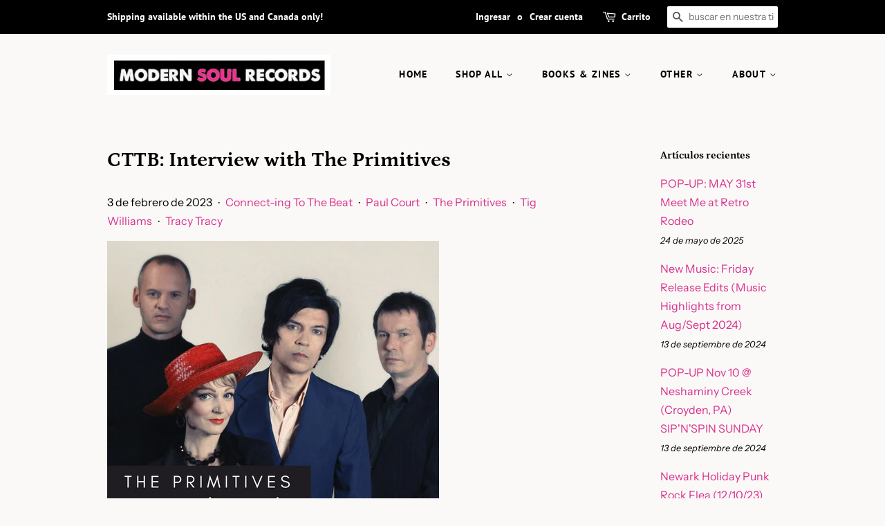

--- FILE ---
content_type: text/html; charset=utf-8
request_url: https://modernsoulrecordsco.com/es/blogs/news/cttb-interview-with-the-primitives
body_size: 29934
content:
<!doctype html>
<html class="no-js">
<head>

  <!-- Basic page needs ================================================== -->
  <meta charset="utf-8">
  <meta http-equiv="X-UA-Compatible" content="IE=edge,chrome=1">

  
  <link rel="shortcut icon" href="//modernsoulrecordsco.com/cdn/shop/files/ico_oct2020_32x32.png?v=1614740794" type="image/png" />
  

  <!-- Title and description ================================================== -->
  <title>
  CTTB: Interview with The Primitives &ndash; Modern Soul Records
  </title>

  
  <meta name="description" content="A huge thank you to The Primitives Paul Court, plus HHBTM and Mike (for again, allowing us this amazing exclusive), and CJ DelMar at Girlsville for helping out with an inspiring walk through The Primitives past and present discography! This year also marks the 35th Anniversary of the The Primitive&#39;s brilliant album, &quot;L">
  

  <!-- Social meta ================================================== -->
  <!-- /snippets/social-meta-tags.liquid -->




<meta property="og:site_name" content="Modern Soul Records">
<meta property="og:url" content="https://modernsoulrecordsco.com/es/blogs/news/cttb-interview-with-the-primitives">
<meta property="og:title" content="CTTB: Interview with The Primitives">
<meta property="og:type" content="article">
<meta property="og:description" content="2023 is looking like it's coming up "Lovely" in every way for The Primitives who have released their recent EP, "Don't Know Where To Start," on vinyl with HHBTM Records and Rough Trade--the band will also announce a new museum exhibit via Coventry Music Museum and UK tour dates in the spring. Read more...">

<meta property="og:image" content="http://modernsoulrecordsco.com/cdn/shop/articles/1_74364195-c9c0-473b-8004-f3a7b60e293b_1200x1200.png?v=1675434824">
<meta property="og:image:secure_url" content="https://modernsoulrecordsco.com/cdn/shop/articles/1_74364195-c9c0-473b-8004-f3a7b60e293b_1200x1200.png?v=1675434824">


  <meta name="twitter:site" content="@modernsoulrecs">

<meta name="twitter:card" content="summary_large_image">
<meta name="twitter:title" content="CTTB: Interview with The Primitives">
<meta name="twitter:description" content="2023 is looking like it's coming up "Lovely" in every way for The Primitives who have released their recent EP, "Don't Know Where To Start," on vinyl with HHBTM Records and Rough Trade--the band will also announce a new museum exhibit via Coventry Music Museum and UK tour dates in the spring. Read more...">


  <!-- Helpers ================================================== -->
  <link rel="canonical" href="https://modernsoulrecordsco.com/es/blogs/news/cttb-interview-with-the-primitives">
  <meta name="viewport" content="width=device-width,initial-scale=1">
  <meta name="theme-color" content="#d92e8b">

  <!-- CSS ================================================== -->
  <link href="//modernsoulrecordsco.com/cdn/shop/t/2/assets/timber.scss.css?v=182242658335384311771759259686" rel="stylesheet" type="text/css" media="all" />
  <link href="//modernsoulrecordsco.com/cdn/shop/t/2/assets/theme.scss.css?v=159486651764654890661759259685" rel="stylesheet" type="text/css" media="all" />

  <script>
    window.theme = window.theme || {};

    var theme = {
      strings: {
        addToCart: "Agregar al carrito",
        soldOut: "Agotado",
        unavailable: "No disponible",
        zoomClose: "Cerrar (esc)",
        zoomPrev: "Anterior (tecla de flecha izquierda)",
        zoomNext: "Siguiente (tecla de flecha derecha)",
        addressError: "No se puede encontrar esa dirección",
        addressNoResults: "No results for that address",
        addressQueryLimit: "Se ha excedido el límite de uso de la API de Google . Considere la posibilidad de actualizar a un \u003ca href=\"https:\/\/developers.google.com\/maps\/premium\/usage-limits\"\u003ePlan Premium\u003c\/a\u003e.",
        authError: "Hubo un problema de autenticación con su cuenta de Google Maps API."
      },
      settings: {
        // Adding some settings to allow the editor to update correctly when they are changed
        enableWideLayout: false,
        typeAccentTransform: true,
        typeAccentSpacing: true,
        baseFontSize: '16px',
        headerBaseFontSize: '30px',
        accentFontSize: '14px'
      },
      variables: {
        mediaQueryMedium: 'screen and (max-width: 768px)',
        bpSmall: false
      },
      moneyFormat: "${{amount}}"
    }

    document.documentElement.className = document.documentElement.className.replace('no-js', 'supports-js');
  </script>

  <!-- Header hook for plugins ================================================== -->
  <script>window.performance && window.performance.mark && window.performance.mark('shopify.content_for_header.start');</script><meta id="shopify-digital-wallet" name="shopify-digital-wallet" content="/28583723080/digital_wallets/dialog">
<meta name="shopify-checkout-api-token" content="6222de4f352415d4b93a84903098c81c">
<meta id="in-context-paypal-metadata" data-shop-id="28583723080" data-venmo-supported="false" data-environment="production" data-locale="es_ES" data-paypal-v4="true" data-currency="USD">
<link rel="alternate" type="application/atom+xml" title="Feed" href="/es/blogs/news.atom" />
<link rel="alternate" hreflang="x-default" href="https://modernsoulrecordsco.com/blogs/news/cttb-interview-with-the-primitives">
<link rel="alternate" hreflang="en" href="https://modernsoulrecordsco.com/blogs/news/cttb-interview-with-the-primitives">
<link rel="alternate" hreflang="es" href="https://modernsoulrecordsco.com/es/blogs/news/cttb-interview-with-the-primitives">
<link rel="alternate" hreflang="fr" href="https://modernsoulrecordsco.com/fr/blogs/news/cttb-interview-with-the-primitives">
<script async="async" src="/checkouts/internal/preloads.js?locale=es-US"></script>
<link rel="preconnect" href="https://shop.app" crossorigin="anonymous">
<script async="async" src="https://shop.app/checkouts/internal/preloads.js?locale=es-US&shop_id=28583723080" crossorigin="anonymous"></script>
<script id="apple-pay-shop-capabilities" type="application/json">{"shopId":28583723080,"countryCode":"US","currencyCode":"USD","merchantCapabilities":["supports3DS"],"merchantId":"gid:\/\/shopify\/Shop\/28583723080","merchantName":"Modern Soul Records","requiredBillingContactFields":["postalAddress","email","phone"],"requiredShippingContactFields":["postalAddress","email","phone"],"shippingType":"shipping","supportedNetworks":["visa","masterCard","amex","discover","elo","jcb"],"total":{"type":"pending","label":"Modern Soul Records","amount":"1.00"},"shopifyPaymentsEnabled":true,"supportsSubscriptions":true}</script>
<script id="shopify-features" type="application/json">{"accessToken":"6222de4f352415d4b93a84903098c81c","betas":["rich-media-storefront-analytics"],"domain":"modernsoulrecordsco.com","predictiveSearch":true,"shopId":28583723080,"locale":"es"}</script>
<script>var Shopify = Shopify || {};
Shopify.shop = "modern-soul-records-llc.myshopify.com";
Shopify.locale = "es";
Shopify.currency = {"active":"USD","rate":"1.0"};
Shopify.country = "US";
Shopify.theme = {"name":"Minimal","id":82416336968,"schema_name":"Minimal","schema_version":"11.7.19","theme_store_id":380,"role":"main"};
Shopify.theme.handle = "null";
Shopify.theme.style = {"id":null,"handle":null};
Shopify.cdnHost = "modernsoulrecordsco.com/cdn";
Shopify.routes = Shopify.routes || {};
Shopify.routes.root = "/es/";</script>
<script type="module">!function(o){(o.Shopify=o.Shopify||{}).modules=!0}(window);</script>
<script>!function(o){function n(){var o=[];function n(){o.push(Array.prototype.slice.apply(arguments))}return n.q=o,n}var t=o.Shopify=o.Shopify||{};t.loadFeatures=n(),t.autoloadFeatures=n()}(window);</script>
<script>
  window.ShopifyPay = window.ShopifyPay || {};
  window.ShopifyPay.apiHost = "shop.app\/pay";
  window.ShopifyPay.redirectState = null;
</script>
<script id="shop-js-analytics" type="application/json">{"pageType":"article"}</script>
<script defer="defer" async type="module" src="//modernsoulrecordsco.com/cdn/shopifycloud/shop-js/modules/v2/client.init-shop-cart-sync_-aut3ZVe.es.esm.js"></script>
<script defer="defer" async type="module" src="//modernsoulrecordsco.com/cdn/shopifycloud/shop-js/modules/v2/chunk.common_jR-HGkUL.esm.js"></script>
<script type="module">
  await import("//modernsoulrecordsco.com/cdn/shopifycloud/shop-js/modules/v2/client.init-shop-cart-sync_-aut3ZVe.es.esm.js");
await import("//modernsoulrecordsco.com/cdn/shopifycloud/shop-js/modules/v2/chunk.common_jR-HGkUL.esm.js");

  window.Shopify.SignInWithShop?.initShopCartSync?.({"fedCMEnabled":true,"windoidEnabled":true});

</script>
<script>
  window.Shopify = window.Shopify || {};
  if (!window.Shopify.featureAssets) window.Shopify.featureAssets = {};
  window.Shopify.featureAssets['shop-js'] = {"shop-cart-sync":["modules/v2/client.shop-cart-sync_BAYdngfT.es.esm.js","modules/v2/chunk.common_jR-HGkUL.esm.js"],"init-fed-cm":["modules/v2/client.init-fed-cm_C1KIrACA.es.esm.js","modules/v2/chunk.common_jR-HGkUL.esm.js"],"shop-button":["modules/v2/client.shop-button_nPJqyawu.es.esm.js","modules/v2/chunk.common_jR-HGkUL.esm.js"],"init-windoid":["modules/v2/client.init-windoid_BBN3UDv3.es.esm.js","modules/v2/chunk.common_jR-HGkUL.esm.js"],"shop-cash-offers":["modules/v2/client.shop-cash-offers_DHr6BHOX.es.esm.js","modules/v2/chunk.common_jR-HGkUL.esm.js","modules/v2/chunk.modal_K_-4b6jm.esm.js"],"shop-toast-manager":["modules/v2/client.shop-toast-manager_DsmMrndK.es.esm.js","modules/v2/chunk.common_jR-HGkUL.esm.js"],"init-shop-email-lookup-coordinator":["modules/v2/client.init-shop-email-lookup-coordinator_CqHiorcR.es.esm.js","modules/v2/chunk.common_jR-HGkUL.esm.js"],"pay-button":["modules/v2/client.pay-button_CyYMAtLe.es.esm.js","modules/v2/chunk.common_jR-HGkUL.esm.js"],"avatar":["modules/v2/client.avatar_BTnouDA3.es.esm.js"],"init-shop-cart-sync":["modules/v2/client.init-shop-cart-sync_-aut3ZVe.es.esm.js","modules/v2/chunk.common_jR-HGkUL.esm.js"],"shop-login-button":["modules/v2/client.shop-login-button_CkV-3QmP.es.esm.js","modules/v2/chunk.common_jR-HGkUL.esm.js","modules/v2/chunk.modal_K_-4b6jm.esm.js"],"init-customer-accounts-sign-up":["modules/v2/client.init-customer-accounts-sign-up_OVpxiKuf.es.esm.js","modules/v2/client.shop-login-button_CkV-3QmP.es.esm.js","modules/v2/chunk.common_jR-HGkUL.esm.js","modules/v2/chunk.modal_K_-4b6jm.esm.js"],"init-shop-for-new-customer-accounts":["modules/v2/client.init-shop-for-new-customer-accounts_B3-6tUHj.es.esm.js","modules/v2/client.shop-login-button_CkV-3QmP.es.esm.js","modules/v2/chunk.common_jR-HGkUL.esm.js","modules/v2/chunk.modal_K_-4b6jm.esm.js"],"init-customer-accounts":["modules/v2/client.init-customer-accounts_DAvreLqn.es.esm.js","modules/v2/client.shop-login-button_CkV-3QmP.es.esm.js","modules/v2/chunk.common_jR-HGkUL.esm.js","modules/v2/chunk.modal_K_-4b6jm.esm.js"],"shop-follow-button":["modules/v2/client.shop-follow-button_D-yP9CCa.es.esm.js","modules/v2/chunk.common_jR-HGkUL.esm.js","modules/v2/chunk.modal_K_-4b6jm.esm.js"],"lead-capture":["modules/v2/client.lead-capture_cgi9rykO.es.esm.js","modules/v2/chunk.common_jR-HGkUL.esm.js","modules/v2/chunk.modal_K_-4b6jm.esm.js"],"checkout-modal":["modules/v2/client.checkout-modal_CNOx8cMi.es.esm.js","modules/v2/chunk.common_jR-HGkUL.esm.js","modules/v2/chunk.modal_K_-4b6jm.esm.js"],"shop-login":["modules/v2/client.shop-login_B0Pz78O1.es.esm.js","modules/v2/chunk.common_jR-HGkUL.esm.js","modules/v2/chunk.modal_K_-4b6jm.esm.js"],"payment-terms":["modules/v2/client.payment-terms_DHTqhmPP.es.esm.js","modules/v2/chunk.common_jR-HGkUL.esm.js","modules/v2/chunk.modal_K_-4b6jm.esm.js"]};
</script>
<script>(function() {
  var isLoaded = false;
  function asyncLoad() {
    if (isLoaded) return;
    isLoaded = true;
    var urls = ["https:\/\/cdn.shopify.com\/s\/files\/1\/0285\/8372\/3080\/t\/2\/assets\/booster_eu_cookie_28583723080.js?v=1591973485\u0026shop=modern-soul-records-llc.myshopify.com","https:\/\/accessibly.apps.onthemapmarketing.com\/public\/widget\/run.js?shop=modern-soul-records-llc.myshopify.com"];
    for (var i = 0; i < urls.length; i++) {
      var s = document.createElement('script');
      s.type = 'text/javascript';
      s.async = true;
      s.src = urls[i];
      var x = document.getElementsByTagName('script')[0];
      x.parentNode.insertBefore(s, x);
    }
  };
  if(window.attachEvent) {
    window.attachEvent('onload', asyncLoad);
  } else {
    window.addEventListener('load', asyncLoad, false);
  }
})();</script>
<script id="__st">var __st={"a":28583723080,"offset":-18000,"reqid":"2c8a014b-b36f-4fba-8a54-7ee6fc0a5202-1769003501","pageurl":"modernsoulrecordsco.com\/es\/blogs\/news\/cttb-interview-with-the-primitives","s":"articles-556913033288","u":"fac373892997","p":"article","rtyp":"article","rid":556913033288};</script>
<script>window.ShopifyPaypalV4VisibilityTracking = true;</script>
<script id="captcha-bootstrap">!function(){'use strict';const t='contact',e='account',n='new_comment',o=[[t,t],['blogs',n],['comments',n],[t,'customer']],c=[[e,'customer_login'],[e,'guest_login'],[e,'recover_customer_password'],[e,'create_customer']],r=t=>t.map((([t,e])=>`form[action*='/${t}']:not([data-nocaptcha='true']) input[name='form_type'][value='${e}']`)).join(','),a=t=>()=>t?[...document.querySelectorAll(t)].map((t=>t.form)):[];function s(){const t=[...o],e=r(t);return a(e)}const i='password',u='form_key',d=['recaptcha-v3-token','g-recaptcha-response','h-captcha-response',i],f=()=>{try{return window.sessionStorage}catch{return}},m='__shopify_v',_=t=>t.elements[u];function p(t,e,n=!1){try{const o=window.sessionStorage,c=JSON.parse(o.getItem(e)),{data:r}=function(t){const{data:e,action:n}=t;return t[m]||n?{data:e,action:n}:{data:t,action:n}}(c);for(const[e,n]of Object.entries(r))t.elements[e]&&(t.elements[e].value=n);n&&o.removeItem(e)}catch(o){console.error('form repopulation failed',{error:o})}}const l='form_type',E='cptcha';function T(t){t.dataset[E]=!0}const w=window,h=w.document,L='Shopify',v='ce_forms',y='captcha';let A=!1;((t,e)=>{const n=(g='f06e6c50-85a8-45c8-87d0-21a2b65856fe',I='https://cdn.shopify.com/shopifycloud/storefront-forms-hcaptcha/ce_storefront_forms_captcha_hcaptcha.v1.5.2.iife.js',D={infoText:'Protegido por hCaptcha',privacyText:'Privacidad',termsText:'Términos'},(t,e,n)=>{const o=w[L][v],c=o.bindForm;if(c)return c(t,g,e,D).then(n);var r;o.q.push([[t,g,e,D],n]),r=I,A||(h.body.append(Object.assign(h.createElement('script'),{id:'captcha-provider',async:!0,src:r})),A=!0)});var g,I,D;w[L]=w[L]||{},w[L][v]=w[L][v]||{},w[L][v].q=[],w[L][y]=w[L][y]||{},w[L][y].protect=function(t,e){n(t,void 0,e),T(t)},Object.freeze(w[L][y]),function(t,e,n,w,h,L){const[v,y,A,g]=function(t,e,n){const i=e?o:[],u=t?c:[],d=[...i,...u],f=r(d),m=r(i),_=r(d.filter((([t,e])=>n.includes(e))));return[a(f),a(m),a(_),s()]}(w,h,L),I=t=>{const e=t.target;return e instanceof HTMLFormElement?e:e&&e.form},D=t=>v().includes(t);t.addEventListener('submit',(t=>{const e=I(t);if(!e)return;const n=D(e)&&!e.dataset.hcaptchaBound&&!e.dataset.recaptchaBound,o=_(e),c=g().includes(e)&&(!o||!o.value);(n||c)&&t.preventDefault(),c&&!n&&(function(t){try{if(!f())return;!function(t){const e=f();if(!e)return;const n=_(t);if(!n)return;const o=n.value;o&&e.removeItem(o)}(t);const e=Array.from(Array(32),(()=>Math.random().toString(36)[2])).join('');!function(t,e){_(t)||t.append(Object.assign(document.createElement('input'),{type:'hidden',name:u})),t.elements[u].value=e}(t,e),function(t,e){const n=f();if(!n)return;const o=[...t.querySelectorAll(`input[type='${i}']`)].map((({name:t})=>t)),c=[...d,...o],r={};for(const[a,s]of new FormData(t).entries())c.includes(a)||(r[a]=s);n.setItem(e,JSON.stringify({[m]:1,action:t.action,data:r}))}(t,e)}catch(e){console.error('failed to persist form',e)}}(e),e.submit())}));const S=(t,e)=>{t&&!t.dataset[E]&&(n(t,e.some((e=>e===t))),T(t))};for(const o of['focusin','change'])t.addEventListener(o,(t=>{const e=I(t);D(e)&&S(e,y())}));const B=e.get('form_key'),M=e.get(l),P=B&&M;t.addEventListener('DOMContentLoaded',(()=>{const t=y();if(P)for(const e of t)e.elements[l].value===M&&p(e,B);[...new Set([...A(),...v().filter((t=>'true'===t.dataset.shopifyCaptcha))])].forEach((e=>S(e,t)))}))}(h,new URLSearchParams(w.location.search),n,t,e,['guest_login'])})(!0,!0)}();</script>
<script integrity="sha256-4kQ18oKyAcykRKYeNunJcIwy7WH5gtpwJnB7kiuLZ1E=" data-source-attribution="shopify.loadfeatures" defer="defer" src="//modernsoulrecordsco.com/cdn/shopifycloud/storefront/assets/storefront/load_feature-a0a9edcb.js" crossorigin="anonymous"></script>
<script crossorigin="anonymous" defer="defer" src="//modernsoulrecordsco.com/cdn/shopifycloud/storefront/assets/shopify_pay/storefront-65b4c6d7.js?v=20250812"></script>
<script data-source-attribution="shopify.dynamic_checkout.dynamic.init">var Shopify=Shopify||{};Shopify.PaymentButton=Shopify.PaymentButton||{isStorefrontPortableWallets:!0,init:function(){window.Shopify.PaymentButton.init=function(){};var t=document.createElement("script");t.src="https://modernsoulrecordsco.com/cdn/shopifycloud/portable-wallets/latest/portable-wallets.es.js",t.type="module",document.head.appendChild(t)}};
</script>
<script data-source-attribution="shopify.dynamic_checkout.buyer_consent">
  function portableWalletsHideBuyerConsent(e){var t=document.getElementById("shopify-buyer-consent"),n=document.getElementById("shopify-subscription-policy-button");t&&n&&(t.classList.add("hidden"),t.setAttribute("aria-hidden","true"),n.removeEventListener("click",e))}function portableWalletsShowBuyerConsent(e){var t=document.getElementById("shopify-buyer-consent"),n=document.getElementById("shopify-subscription-policy-button");t&&n&&(t.classList.remove("hidden"),t.removeAttribute("aria-hidden"),n.addEventListener("click",e))}window.Shopify?.PaymentButton&&(window.Shopify.PaymentButton.hideBuyerConsent=portableWalletsHideBuyerConsent,window.Shopify.PaymentButton.showBuyerConsent=portableWalletsShowBuyerConsent);
</script>
<script data-source-attribution="shopify.dynamic_checkout.cart.bootstrap">document.addEventListener("DOMContentLoaded",(function(){function t(){return document.querySelector("shopify-accelerated-checkout-cart, shopify-accelerated-checkout")}if(t())Shopify.PaymentButton.init();else{new MutationObserver((function(e,n){t()&&(Shopify.PaymentButton.init(),n.disconnect())})).observe(document.body,{childList:!0,subtree:!0})}}));
</script>
<link id="shopify-accelerated-checkout-styles" rel="stylesheet" media="screen" href="https://modernsoulrecordsco.com/cdn/shopifycloud/portable-wallets/latest/accelerated-checkout-backwards-compat.css" crossorigin="anonymous">
<style id="shopify-accelerated-checkout-cart">
        #shopify-buyer-consent {
  margin-top: 1em;
  display: inline-block;
  width: 100%;
}

#shopify-buyer-consent.hidden {
  display: none;
}

#shopify-subscription-policy-button {
  background: none;
  border: none;
  padding: 0;
  text-decoration: underline;
  font-size: inherit;
  cursor: pointer;
}

#shopify-subscription-policy-button::before {
  box-shadow: none;
}

      </style>

<script>window.performance && window.performance.mark && window.performance.mark('shopify.content_for_header.end');</script>

  <script src="//modernsoulrecordsco.com/cdn/shop/t/2/assets/jquery-2.2.3.min.js?v=58211863146907186831590183340" type="text/javascript"></script>

  <script src="//modernsoulrecordsco.com/cdn/shop/t/2/assets/lazysizes.min.js?v=155223123402716617051590183341" async="async"></script>

  
  

<script src="https://cdn.shopify.com/extensions/8d2c31d3-a828-4daf-820f-80b7f8e01c39/nova-eu-cookie-bar-gdpr-4/assets/nova-cookie-app-embed.js" type="text/javascript" defer="defer"></script>
<link href="https://cdn.shopify.com/extensions/8d2c31d3-a828-4daf-820f-80b7f8e01c39/nova-eu-cookie-bar-gdpr-4/assets/nova-cookie.css" rel="stylesheet" type="text/css" media="all">
<link href="https://monorail-edge.shopifysvc.com" rel="dns-prefetch">
<script>(function(){if ("sendBeacon" in navigator && "performance" in window) {try {var session_token_from_headers = performance.getEntriesByType('navigation')[0].serverTiming.find(x => x.name == '_s').description;} catch {var session_token_from_headers = undefined;}var session_cookie_matches = document.cookie.match(/_shopify_s=([^;]*)/);var session_token_from_cookie = session_cookie_matches && session_cookie_matches.length === 2 ? session_cookie_matches[1] : "";var session_token = session_token_from_headers || session_token_from_cookie || "";function handle_abandonment_event(e) {var entries = performance.getEntries().filter(function(entry) {return /monorail-edge.shopifysvc.com/.test(entry.name);});if (!window.abandonment_tracked && entries.length === 0) {window.abandonment_tracked = true;var currentMs = Date.now();var navigation_start = performance.timing.navigationStart;var payload = {shop_id: 28583723080,url: window.location.href,navigation_start,duration: currentMs - navigation_start,session_token,page_type: "article"};window.navigator.sendBeacon("https://monorail-edge.shopifysvc.com/v1/produce", JSON.stringify({schema_id: "online_store_buyer_site_abandonment/1.1",payload: payload,metadata: {event_created_at_ms: currentMs,event_sent_at_ms: currentMs}}));}}window.addEventListener('pagehide', handle_abandonment_event);}}());</script>
<script id="web-pixels-manager-setup">(function e(e,d,r,n,o){if(void 0===o&&(o={}),!Boolean(null===(a=null===(i=window.Shopify)||void 0===i?void 0:i.analytics)||void 0===a?void 0:a.replayQueue)){var i,a;window.Shopify=window.Shopify||{};var t=window.Shopify;t.analytics=t.analytics||{};var s=t.analytics;s.replayQueue=[],s.publish=function(e,d,r){return s.replayQueue.push([e,d,r]),!0};try{self.performance.mark("wpm:start")}catch(e){}var l=function(){var e={modern:/Edge?\/(1{2}[4-9]|1[2-9]\d|[2-9]\d{2}|\d{4,})\.\d+(\.\d+|)|Firefox\/(1{2}[4-9]|1[2-9]\d|[2-9]\d{2}|\d{4,})\.\d+(\.\d+|)|Chrom(ium|e)\/(9{2}|\d{3,})\.\d+(\.\d+|)|(Maci|X1{2}).+ Version\/(15\.\d+|(1[6-9]|[2-9]\d|\d{3,})\.\d+)([,.]\d+|)( \(\w+\)|)( Mobile\/\w+|) Safari\/|Chrome.+OPR\/(9{2}|\d{3,})\.\d+\.\d+|(CPU[ +]OS|iPhone[ +]OS|CPU[ +]iPhone|CPU IPhone OS|CPU iPad OS)[ +]+(15[._]\d+|(1[6-9]|[2-9]\d|\d{3,})[._]\d+)([._]\d+|)|Android:?[ /-](13[3-9]|1[4-9]\d|[2-9]\d{2}|\d{4,})(\.\d+|)(\.\d+|)|Android.+Firefox\/(13[5-9]|1[4-9]\d|[2-9]\d{2}|\d{4,})\.\d+(\.\d+|)|Android.+Chrom(ium|e)\/(13[3-9]|1[4-9]\d|[2-9]\d{2}|\d{4,})\.\d+(\.\d+|)|SamsungBrowser\/([2-9]\d|\d{3,})\.\d+/,legacy:/Edge?\/(1[6-9]|[2-9]\d|\d{3,})\.\d+(\.\d+|)|Firefox\/(5[4-9]|[6-9]\d|\d{3,})\.\d+(\.\d+|)|Chrom(ium|e)\/(5[1-9]|[6-9]\d|\d{3,})\.\d+(\.\d+|)([\d.]+$|.*Safari\/(?![\d.]+ Edge\/[\d.]+$))|(Maci|X1{2}).+ Version\/(10\.\d+|(1[1-9]|[2-9]\d|\d{3,})\.\d+)([,.]\d+|)( \(\w+\)|)( Mobile\/\w+|) Safari\/|Chrome.+OPR\/(3[89]|[4-9]\d|\d{3,})\.\d+\.\d+|(CPU[ +]OS|iPhone[ +]OS|CPU[ +]iPhone|CPU IPhone OS|CPU iPad OS)[ +]+(10[._]\d+|(1[1-9]|[2-9]\d|\d{3,})[._]\d+)([._]\d+|)|Android:?[ /-](13[3-9]|1[4-9]\d|[2-9]\d{2}|\d{4,})(\.\d+|)(\.\d+|)|Mobile Safari.+OPR\/([89]\d|\d{3,})\.\d+\.\d+|Android.+Firefox\/(13[5-9]|1[4-9]\d|[2-9]\d{2}|\d{4,})\.\d+(\.\d+|)|Android.+Chrom(ium|e)\/(13[3-9]|1[4-9]\d|[2-9]\d{2}|\d{4,})\.\d+(\.\d+|)|Android.+(UC? ?Browser|UCWEB|U3)[ /]?(15\.([5-9]|\d{2,})|(1[6-9]|[2-9]\d|\d{3,})\.\d+)\.\d+|SamsungBrowser\/(5\.\d+|([6-9]|\d{2,})\.\d+)|Android.+MQ{2}Browser\/(14(\.(9|\d{2,})|)|(1[5-9]|[2-9]\d|\d{3,})(\.\d+|))(\.\d+|)|K[Aa][Ii]OS\/(3\.\d+|([4-9]|\d{2,})\.\d+)(\.\d+|)/},d=e.modern,r=e.legacy,n=navigator.userAgent;return n.match(d)?"modern":n.match(r)?"legacy":"unknown"}(),u="modern"===l?"modern":"legacy",c=(null!=n?n:{modern:"",legacy:""})[u],f=function(e){return[e.baseUrl,"/wpm","/b",e.hashVersion,"modern"===e.buildTarget?"m":"l",".js"].join("")}({baseUrl:d,hashVersion:r,buildTarget:u}),m=function(e){var d=e.version,r=e.bundleTarget,n=e.surface,o=e.pageUrl,i=e.monorailEndpoint;return{emit:function(e){var a=e.status,t=e.errorMsg,s=(new Date).getTime(),l=JSON.stringify({metadata:{event_sent_at_ms:s},events:[{schema_id:"web_pixels_manager_load/3.1",payload:{version:d,bundle_target:r,page_url:o,status:a,surface:n,error_msg:t},metadata:{event_created_at_ms:s}}]});if(!i)return console&&console.warn&&console.warn("[Web Pixels Manager] No Monorail endpoint provided, skipping logging."),!1;try{return self.navigator.sendBeacon.bind(self.navigator)(i,l)}catch(e){}var u=new XMLHttpRequest;try{return u.open("POST",i,!0),u.setRequestHeader("Content-Type","text/plain"),u.send(l),!0}catch(e){return console&&console.warn&&console.warn("[Web Pixels Manager] Got an unhandled error while logging to Monorail."),!1}}}}({version:r,bundleTarget:l,surface:e.surface,pageUrl:self.location.href,monorailEndpoint:e.monorailEndpoint});try{o.browserTarget=l,function(e){var d=e.src,r=e.async,n=void 0===r||r,o=e.onload,i=e.onerror,a=e.sri,t=e.scriptDataAttributes,s=void 0===t?{}:t,l=document.createElement("script"),u=document.querySelector("head"),c=document.querySelector("body");if(l.async=n,l.src=d,a&&(l.integrity=a,l.crossOrigin="anonymous"),s)for(var f in s)if(Object.prototype.hasOwnProperty.call(s,f))try{l.dataset[f]=s[f]}catch(e){}if(o&&l.addEventListener("load",o),i&&l.addEventListener("error",i),u)u.appendChild(l);else{if(!c)throw new Error("Did not find a head or body element to append the script");c.appendChild(l)}}({src:f,async:!0,onload:function(){if(!function(){var e,d;return Boolean(null===(d=null===(e=window.Shopify)||void 0===e?void 0:e.analytics)||void 0===d?void 0:d.initialized)}()){var d=window.webPixelsManager.init(e)||void 0;if(d){var r=window.Shopify.analytics;r.replayQueue.forEach((function(e){var r=e[0],n=e[1],o=e[2];d.publishCustomEvent(r,n,o)})),r.replayQueue=[],r.publish=d.publishCustomEvent,r.visitor=d.visitor,r.initialized=!0}}},onerror:function(){return m.emit({status:"failed",errorMsg:"".concat(f," has failed to load")})},sri:function(e){var d=/^sha384-[A-Za-z0-9+/=]+$/;return"string"==typeof e&&d.test(e)}(c)?c:"",scriptDataAttributes:o}),m.emit({status:"loading"})}catch(e){m.emit({status:"failed",errorMsg:(null==e?void 0:e.message)||"Unknown error"})}}})({shopId: 28583723080,storefrontBaseUrl: "https://modernsoulrecordsco.com",extensionsBaseUrl: "https://extensions.shopifycdn.com/cdn/shopifycloud/web-pixels-manager",monorailEndpoint: "https://monorail-edge.shopifysvc.com/unstable/produce_batch",surface: "storefront-renderer",enabledBetaFlags: ["2dca8a86"],webPixelsConfigList: [{"id":"47874120","configuration":"{\"pixel_id\":\"1291022617896115\",\"pixel_type\":\"facebook_pixel\",\"metaapp_system_user_token\":\"-\"}","eventPayloadVersion":"v1","runtimeContext":"OPEN","scriptVersion":"ca16bc87fe92b6042fbaa3acc2fbdaa6","type":"APP","apiClientId":2329312,"privacyPurposes":["ANALYTICS","MARKETING","SALE_OF_DATA"],"dataSharingAdjustments":{"protectedCustomerApprovalScopes":["read_customer_address","read_customer_email","read_customer_name","read_customer_personal_data","read_customer_phone"]}},{"id":"32604232","eventPayloadVersion":"v1","runtimeContext":"LAX","scriptVersion":"1","type":"CUSTOM","privacyPurposes":["MARKETING"],"name":"Meta pixel (migrated)"},{"id":"35192904","eventPayloadVersion":"v1","runtimeContext":"LAX","scriptVersion":"1","type":"CUSTOM","privacyPurposes":["ANALYTICS"],"name":"Google Analytics tag (migrated)"},{"id":"shopify-app-pixel","configuration":"{}","eventPayloadVersion":"v1","runtimeContext":"STRICT","scriptVersion":"0450","apiClientId":"shopify-pixel","type":"APP","privacyPurposes":["ANALYTICS","MARKETING"]},{"id":"shopify-custom-pixel","eventPayloadVersion":"v1","runtimeContext":"LAX","scriptVersion":"0450","apiClientId":"shopify-pixel","type":"CUSTOM","privacyPurposes":["ANALYTICS","MARKETING"]}],isMerchantRequest: false,initData: {"shop":{"name":"Modern Soul Records","paymentSettings":{"currencyCode":"USD"},"myshopifyDomain":"modern-soul-records-llc.myshopify.com","countryCode":"US","storefrontUrl":"https:\/\/modernsoulrecordsco.com\/es"},"customer":null,"cart":null,"checkout":null,"productVariants":[],"purchasingCompany":null},},"https://modernsoulrecordsco.com/cdn","fcfee988w5aeb613cpc8e4bc33m6693e112",{"modern":"","legacy":""},{"shopId":"28583723080","storefrontBaseUrl":"https:\/\/modernsoulrecordsco.com","extensionBaseUrl":"https:\/\/extensions.shopifycdn.com\/cdn\/shopifycloud\/web-pixels-manager","surface":"storefront-renderer","enabledBetaFlags":"[\"2dca8a86\"]","isMerchantRequest":"false","hashVersion":"fcfee988w5aeb613cpc8e4bc33m6693e112","publish":"custom","events":"[[\"page_viewed\",{}]]"});</script><script>
  window.ShopifyAnalytics = window.ShopifyAnalytics || {};
  window.ShopifyAnalytics.meta = window.ShopifyAnalytics.meta || {};
  window.ShopifyAnalytics.meta.currency = 'USD';
  var meta = {"page":{"pageType":"article","resourceType":"article","resourceId":556913033288,"requestId":"2c8a014b-b36f-4fba-8a54-7ee6fc0a5202-1769003501"}};
  for (var attr in meta) {
    window.ShopifyAnalytics.meta[attr] = meta[attr];
  }
</script>
<script class="analytics">
  (function () {
    var customDocumentWrite = function(content) {
      var jquery = null;

      if (window.jQuery) {
        jquery = window.jQuery;
      } else if (window.Checkout && window.Checkout.$) {
        jquery = window.Checkout.$;
      }

      if (jquery) {
        jquery('body').append(content);
      }
    };

    var hasLoggedConversion = function(token) {
      if (token) {
        return document.cookie.indexOf('loggedConversion=' + token) !== -1;
      }
      return false;
    }

    var setCookieIfConversion = function(token) {
      if (token) {
        var twoMonthsFromNow = new Date(Date.now());
        twoMonthsFromNow.setMonth(twoMonthsFromNow.getMonth() + 2);

        document.cookie = 'loggedConversion=' + token + '; expires=' + twoMonthsFromNow;
      }
    }

    var trekkie = window.ShopifyAnalytics.lib = window.trekkie = window.trekkie || [];
    if (trekkie.integrations) {
      return;
    }
    trekkie.methods = [
      'identify',
      'page',
      'ready',
      'track',
      'trackForm',
      'trackLink'
    ];
    trekkie.factory = function(method) {
      return function() {
        var args = Array.prototype.slice.call(arguments);
        args.unshift(method);
        trekkie.push(args);
        return trekkie;
      };
    };
    for (var i = 0; i < trekkie.methods.length; i++) {
      var key = trekkie.methods[i];
      trekkie[key] = trekkie.factory(key);
    }
    trekkie.load = function(config) {
      trekkie.config = config || {};
      trekkie.config.initialDocumentCookie = document.cookie;
      var first = document.getElementsByTagName('script')[0];
      var script = document.createElement('script');
      script.type = 'text/javascript';
      script.onerror = function(e) {
        var scriptFallback = document.createElement('script');
        scriptFallback.type = 'text/javascript';
        scriptFallback.onerror = function(error) {
                var Monorail = {
      produce: function produce(monorailDomain, schemaId, payload) {
        var currentMs = new Date().getTime();
        var event = {
          schema_id: schemaId,
          payload: payload,
          metadata: {
            event_created_at_ms: currentMs,
            event_sent_at_ms: currentMs
          }
        };
        return Monorail.sendRequest("https://" + monorailDomain + "/v1/produce", JSON.stringify(event));
      },
      sendRequest: function sendRequest(endpointUrl, payload) {
        // Try the sendBeacon API
        if (window && window.navigator && typeof window.navigator.sendBeacon === 'function' && typeof window.Blob === 'function' && !Monorail.isIos12()) {
          var blobData = new window.Blob([payload], {
            type: 'text/plain'
          });

          if (window.navigator.sendBeacon(endpointUrl, blobData)) {
            return true;
          } // sendBeacon was not successful

        } // XHR beacon

        var xhr = new XMLHttpRequest();

        try {
          xhr.open('POST', endpointUrl);
          xhr.setRequestHeader('Content-Type', 'text/plain');
          xhr.send(payload);
        } catch (e) {
          console.log(e);
        }

        return false;
      },
      isIos12: function isIos12() {
        return window.navigator.userAgent.lastIndexOf('iPhone; CPU iPhone OS 12_') !== -1 || window.navigator.userAgent.lastIndexOf('iPad; CPU OS 12_') !== -1;
      }
    };
    Monorail.produce('monorail-edge.shopifysvc.com',
      'trekkie_storefront_load_errors/1.1',
      {shop_id: 28583723080,
      theme_id: 82416336968,
      app_name: "storefront",
      context_url: window.location.href,
      source_url: "//modernsoulrecordsco.com/cdn/s/trekkie.storefront.cd680fe47e6c39ca5d5df5f0a32d569bc48c0f27.min.js"});

        };
        scriptFallback.async = true;
        scriptFallback.src = '//modernsoulrecordsco.com/cdn/s/trekkie.storefront.cd680fe47e6c39ca5d5df5f0a32d569bc48c0f27.min.js';
        first.parentNode.insertBefore(scriptFallback, first);
      };
      script.async = true;
      script.src = '//modernsoulrecordsco.com/cdn/s/trekkie.storefront.cd680fe47e6c39ca5d5df5f0a32d569bc48c0f27.min.js';
      first.parentNode.insertBefore(script, first);
    };
    trekkie.load(
      {"Trekkie":{"appName":"storefront","development":false,"defaultAttributes":{"shopId":28583723080,"isMerchantRequest":null,"themeId":82416336968,"themeCityHash":"13053006690876880751","contentLanguage":"es","currency":"USD","eventMetadataId":"f0e6dc49-2585-4a59-acf2-16a9ecf3274d"},"isServerSideCookieWritingEnabled":true,"monorailRegion":"shop_domain","enabledBetaFlags":["65f19447"]},"Session Attribution":{},"S2S":{"facebookCapiEnabled":true,"source":"trekkie-storefront-renderer","apiClientId":580111}}
    );

    var loaded = false;
    trekkie.ready(function() {
      if (loaded) return;
      loaded = true;

      window.ShopifyAnalytics.lib = window.trekkie;

      var originalDocumentWrite = document.write;
      document.write = customDocumentWrite;
      try { window.ShopifyAnalytics.merchantGoogleAnalytics.call(this); } catch(error) {};
      document.write = originalDocumentWrite;

      window.ShopifyAnalytics.lib.page(null,{"pageType":"article","resourceType":"article","resourceId":556913033288,"requestId":"2c8a014b-b36f-4fba-8a54-7ee6fc0a5202-1769003501","shopifyEmitted":true});

      var match = window.location.pathname.match(/checkouts\/(.+)\/(thank_you|post_purchase)/)
      var token = match? match[1]: undefined;
      if (!hasLoggedConversion(token)) {
        setCookieIfConversion(token);
        
      }
    });


        var eventsListenerScript = document.createElement('script');
        eventsListenerScript.async = true;
        eventsListenerScript.src = "//modernsoulrecordsco.com/cdn/shopifycloud/storefront/assets/shop_events_listener-3da45d37.js";
        document.getElementsByTagName('head')[0].appendChild(eventsListenerScript);

})();</script>
  <script>
  if (!window.ga || (window.ga && typeof window.ga !== 'function')) {
    window.ga = function ga() {
      (window.ga.q = window.ga.q || []).push(arguments);
      if (window.Shopify && window.Shopify.analytics && typeof window.Shopify.analytics.publish === 'function') {
        window.Shopify.analytics.publish("ga_stub_called", {}, {sendTo: "google_osp_migration"});
      }
      console.error("Shopify's Google Analytics stub called with:", Array.from(arguments), "\nSee https://help.shopify.com/manual/promoting-marketing/pixels/pixel-migration#google for more information.");
    };
    if (window.Shopify && window.Shopify.analytics && typeof window.Shopify.analytics.publish === 'function') {
      window.Shopify.analytics.publish("ga_stub_initialized", {}, {sendTo: "google_osp_migration"});
    }
  }
</script>
<script
  defer
  src="https://modernsoulrecordsco.com/cdn/shopifycloud/perf-kit/shopify-perf-kit-3.0.4.min.js"
  data-application="storefront-renderer"
  data-shop-id="28583723080"
  data-render-region="gcp-us-central1"
  data-page-type="article"
  data-theme-instance-id="82416336968"
  data-theme-name="Minimal"
  data-theme-version="11.7.19"
  data-monorail-region="shop_domain"
  data-resource-timing-sampling-rate="10"
  data-shs="true"
  data-shs-beacon="true"
  data-shs-export-with-fetch="true"
  data-shs-logs-sample-rate="1"
  data-shs-beacon-endpoint="https://modernsoulrecordsco.com/api/collect"
></script>
</head>

<body id="cttb-interview-with-the-primitives" class="template-article">

  <div id="shopify-section-header" class="shopify-section"><style>
  .logo__image-wrapper {
    max-width: 360px;
  }
  /*================= If logo is above navigation ================== */
  

  /*============ If logo is on the same line as navigation ============ */
  
    .site-header .grid--full {
      border-bottom: 1px solid #faf9f7;
      padding-bottom: 30px;
    }
  


  
    @media screen and (min-width: 769px) {
      .site-nav {
        text-align: right!important;
      }
    }
  
</style>

<div data-section-id="header" data-section-type="header-section">
  <div class="header-bar">
    <div class="wrapper medium-down--hide">
      <div class="post-large--display-table">

        
          <div class="header-bar__left post-large--display-table-cell">

            

            

            
              <div class="header-bar__module header-bar__message">
                
                  Shipping available within the US and Canada only!
                
              </div>
            

          </div>
        

        <div class="header-bar__right post-large--display-table-cell">

          
            <ul class="header-bar__module header-bar__module--list">
              
                <li>
                  <a href="/es/account/login" id="customer_login_link">Ingresar</a>
                </li>
                <li>o</li>
                <li>
                  <a href="/es/account/register" id="customer_register_link">Crear cuenta</a>
                </li>
              
            </ul>
          

          <div class="header-bar__module">
            <span class="header-bar__sep" aria-hidden="true"></span>
            <a href="/es/cart" class="cart-page-link">
              <span class="icon icon-cart header-bar__cart-icon" aria-hidden="true"></span>
            </a>
          </div>

          <div class="header-bar__module">
            <a href="/es/cart" class="cart-page-link">
              Carrito
              <span class="cart-count header-bar__cart-count hidden-count">0</span>
            </a>
          </div>

          
            
              <div class="header-bar__module header-bar__search">
                


  <form action="/es/search" method="get" class="header-bar__search-form clearfix" role="search">
    
    <button type="submit" class="btn btn--search icon-fallback-text header-bar__search-submit">
      <span class="icon icon-search" aria-hidden="true"></span>
      <span class="fallback-text">Buscar</span>
    </button>
    <input type="search" name="q" value="" aria-label="buscar en nuestra tienda" class="header-bar__search-input" placeholder="buscar en nuestra tienda">
  </form>


              </div>
            
          

        </div>
      </div>
    </div>

    <div class="wrapper post-large--hide announcement-bar--mobile">
      
        
          <span>Shipping available within the US and Canada only!</span>
        
      
    </div>

    <div class="wrapper post-large--hide">
      
        <button type="button" class="mobile-nav-trigger" id="MobileNavTrigger" aria-controls="MobileNav" aria-expanded="false">
          <span class="icon icon-hamburger" aria-hidden="true"></span>
          Más
        </button>
      
      <a href="/es/cart" class="cart-page-link mobile-cart-page-link">
        <span class="icon icon-cart header-bar__cart-icon" aria-hidden="true"></span>
        Carrito <span class="cart-count hidden-count">0</span>
      </a>
    </div>
    <nav role="navigation">
  <ul id="MobileNav" class="mobile-nav post-large--hide">
    
      
        <li class="mobile-nav__link">
          <a
            href="/es"
            class="mobile-nav"
            >
            HOME
          </a>
        </li>
      
    
      
        
        <li class="mobile-nav__link" aria-haspopup="true">
          <a
            href="/es/collections/new-items"
            class="mobile-nav__sublist-trigger"
            aria-controls="MobileNav-Parent-2"
            aria-expanded="false">
            SHOP ALL
            <span class="icon-fallback-text mobile-nav__sublist-expand" aria-hidden="true">
  <span class="icon icon-plus" aria-hidden="true"></span>
  <span class="fallback-text">+</span>
</span>
<span class="icon-fallback-text mobile-nav__sublist-contract" aria-hidden="true">
  <span class="icon icon-minus" aria-hidden="true"></span>
  <span class="fallback-text">-</span>
</span>

          </a>
          <ul
            id="MobileNav-Parent-2"
            class="mobile-nav__sublist">
            
              <li class="mobile-nav__sublist-link ">
                <a href="/es/collections/new-items" class="site-nav__link">Todo <span class="visually-hidden">SHOP ALL</span></a>
              </li>
            
            
              
                <li class="mobile-nav__sublist-link">
                  <a
                    href="/es/collections/albums"
                    >
                    ALBUMS
                  </a>
                </li>
              
            
              
                <li class="mobile-nav__sublist-link">
                  <a
                    href="/es/collections/cassettes"
                    >
                    CASSETTES
                  </a>
                </li>
              
            
              
                <li class="mobile-nav__sublist-link">
                  <a
                    href="/es/collections/singles"
                    >
                    SINGLES
                  </a>
                </li>
              
            
              
                <li class="mobile-nav__sublist-link">
                  <a
                    href="/es/collections/promo"
                    >
                    PROMO
                  </a>
                </li>
              
            
              
                <li class="mobile-nav__sublist-link">
                  <a
                    href="/es/collections/cds"
                    >
                    CDs
                  </a>
                </li>
              
            
              
                
                <li class="mobile-nav__sublist-link">
                  <a
                    href="/es/collections/special-collections"
                    class="mobile-nav__sublist-trigger"
                    aria-controls="MobileNav-Child-2-6"
                    aria-expanded="false"
                    >
                    FEATURED LABELS
                    <span class="icon-fallback-text mobile-nav__sublist-expand" aria-hidden="true">
  <span class="icon icon-plus" aria-hidden="true"></span>
  <span class="fallback-text">+</span>
</span>
<span class="icon-fallback-text mobile-nav__sublist-contract" aria-hidden="true">
  <span class="icon icon-minus" aria-hidden="true"></span>
  <span class="fallback-text">-</span>
</span>

                  </a>
                  <ul
                    id="MobileNav-Child-2-6"
                    class="mobile-nav__sublist mobile-nav__sublist--grandchilds">
                    
                      <li class="mobile-nav__sublist-link">
                        <a
                          href="/es/collections/domestic-departure-records"
                          >
                          DOMESTIC DEPARTURE
                        </a>
                      </li>
                    
                      <li class="mobile-nav__sublist-link">
                        <a
                          href="/es/collections/fort-lowell-records"
                          >
                          FORT LOWELL RECORDS
                        </a>
                      </li>
                    
                      <li class="mobile-nav__sublist-link">
                        <a
                          href="/es/collections/girlsville-records"
                          >
                          GIRLSVILLE RECORDS
                        </a>
                      </li>
                    
                      <li class="mobile-nav__sublist-link">
                        <a
                          href="/es/collections/happy-happy-birthday-to-me-records"
                          >
                          HHBTM RECORDS
                        </a>
                      </li>
                    
                      <li class="mobile-nav__sublist-link">
                        <a
                          href="/es/collections/little-black-cloud-records"
                          >
                          LITTLE BLACK CLOUD
                        </a>
                      </li>
                    
                      <li class="mobile-nav__sublist-link">
                        <a
                          href="/es/collections/prefect-records"
                          >
                          PREFECT RECORDS
                        </a>
                      </li>
                    
                  </ul>
                </li>
              
            
              
                <li class="mobile-nav__sublist-link">
                  <a
                    href="/es/collections/holiday"
                    >
                    HOLIDAY
                  </a>
                </li>
              
            
              
                
                <li class="mobile-nav__sublist-link">
                  <a
                    href="/es/collections/xyz-etc"
                    class="mobile-nav__sublist-trigger"
                    aria-controls="MobileNav-Child-2-8"
                    aria-expanded="false"
                    >
                    XYZ SHOP
                    <span class="icon-fallback-text mobile-nav__sublist-expand" aria-hidden="true">
  <span class="icon icon-plus" aria-hidden="true"></span>
  <span class="fallback-text">+</span>
</span>
<span class="icon-fallback-text mobile-nav__sublist-contract" aria-hidden="true">
  <span class="icon icon-minus" aria-hidden="true"></span>
  <span class="fallback-text">-</span>
</span>

                  </a>
                  <ul
                    id="MobileNav-Child-2-8"
                    class="mobile-nav__sublist mobile-nav__sublist--grandchilds">
                    
                      <li class="mobile-nav__sublist-link">
                        <a
                          href="/es/collections/xyz-shop-lps"
                          >
                          LPs
                        </a>
                      </li>
                    
                      <li class="mobile-nav__sublist-link">
                        <a
                          href="/es/collections/xyz-etc-cds"
                          >
                          CDs
                        </a>
                      </li>
                    
                      <li class="mobile-nav__sublist-link">
                        <a
                          href="/es/collections/xyz-singles"
                          >
                          Singles
                        </a>
                      </li>
                    
                  </ul>
                </li>
              
            
          </ul>
        </li>
      
    
      
        
        <li class="mobile-nav__link" aria-haspopup="true">
          <a
            href="https://modernsoulrecordsco.com/collections/books-1"
            class="mobile-nav__sublist-trigger"
            aria-controls="MobileNav-Parent-3"
            aria-expanded="false">
            BOOKS &amp; ZINES
            <span class="icon-fallback-text mobile-nav__sublist-expand" aria-hidden="true">
  <span class="icon icon-plus" aria-hidden="true"></span>
  <span class="fallback-text">+</span>
</span>
<span class="icon-fallback-text mobile-nav__sublist-contract" aria-hidden="true">
  <span class="icon icon-minus" aria-hidden="true"></span>
  <span class="fallback-text">-</span>
</span>

          </a>
          <ul
            id="MobileNav-Parent-3"
            class="mobile-nav__sublist">
            
            
              
                <li class="mobile-nav__sublist-link">
                  <a
                    href="/es/collections/books-1"
                    >
                    BOOKS
                  </a>
                </li>
              
            
              
                <li class="mobile-nav__sublist-link">
                  <a
                    href="/es/collections/zines"
                    >
                    ZINES
                  </a>
                </li>
              
            
              
                <li class="mobile-nav__sublist-link">
                  <a
                    href="/es/pages/audiobooks"
                    >
                    AUDIOBOOKS
                  </a>
                </li>
              
            
              
                <li class="mobile-nav__sublist-link">
                  <a
                    href="/es/collections/cards-and-stationary"
                    >
                    STATIONARY
                  </a>
                </li>
              
            
          </ul>
        </li>
      
    
      
        
        <li class="mobile-nav__link" aria-haspopup="true">
          <a
            href="/es/collections/prints"
            class="mobile-nav__sublist-trigger"
            aria-controls="MobileNav-Parent-4"
            aria-expanded="false">
            OTHER
            <span class="icon-fallback-text mobile-nav__sublist-expand" aria-hidden="true">
  <span class="icon icon-plus" aria-hidden="true"></span>
  <span class="fallback-text">+</span>
</span>
<span class="icon-fallback-text mobile-nav__sublist-contract" aria-hidden="true">
  <span class="icon icon-minus" aria-hidden="true"></span>
  <span class="fallback-text">-</span>
</span>

          </a>
          <ul
            id="MobileNav-Parent-4"
            class="mobile-nav__sublist">
            
              <li class="mobile-nav__sublist-link ">
                <a href="/es/collections/prints" class="site-nav__link">Todo <span class="visually-hidden">OTHER</span></a>
              </li>
            
            
              
                <li class="mobile-nav__sublist-link">
                  <a
                    href="/es/collections/pins-and-patches"
                    >
                    ACCESSORIES +
                  </a>
                </li>
              
            
              
                <li class="mobile-nav__sublist-link">
                  <a
                    href="/es/collections/n-1-supply"
                    >
                    N° 1 SUPPLY
                  </a>
                </li>
              
            
              
                <li class="mobile-nav__sublist-link">
                  <a
                    href="/es/collections/personal-care"
                    >
                    CAT ON THE MOON CO.
                  </a>
                </li>
              
            
              
                <li class="mobile-nav__sublist-link">
                  <a
                    href="/es/collections/home"
                    >
                    STUFF FOR HOME
                  </a>
                </li>
              
            
              
                <li class="mobile-nav__sublist-link">
                  <a
                    href="/es/collections/totes"
                    >
                    TOTES &amp; LUNCH BOXES
                  </a>
                </li>
              
            
              
                <li class="mobile-nav__sublist-link">
                  <a
                    href="/es/collections/t-shirts"
                    >
                    T-SHIRTS
                  </a>
                </li>
              
            
          </ul>
        </li>
      
    
      
        
        <li class="mobile-nav__link" aria-haspopup="true">
          <a
            href="/es/pages/about"
            class="mobile-nav__sublist-trigger"
            aria-controls="MobileNav-Parent-5"
            aria-expanded="false">
            ABOUT
            <span class="icon-fallback-text mobile-nav__sublist-expand" aria-hidden="true">
  <span class="icon icon-plus" aria-hidden="true"></span>
  <span class="fallback-text">+</span>
</span>
<span class="icon-fallback-text mobile-nav__sublist-contract" aria-hidden="true">
  <span class="icon icon-minus" aria-hidden="true"></span>
  <span class="fallback-text">-</span>
</span>

          </a>
          <ul
            id="MobileNav-Parent-5"
            class="mobile-nav__sublist">
            
            
              
                <li class="mobile-nav__sublist-link">
                  <a
                    href="/es/pages/grading"
                    >
                    GRADES
                  </a>
                </li>
              
            
              
                <li class="mobile-nav__sublist-link">
                  <a
                    href="/es/pages/policies"
                    >
                    POLICIES
                  </a>
                </li>
              
            
          </ul>
        </li>
      
    

    
      
        <li class="mobile-nav__link">
          <a href="/es/account/login" id="customer_login_link">Ingresar</a>
        </li>
        <li class="mobile-nav__link">
          <a href="/es/account/register" id="customer_register_link">Crear cuenta</a>
        </li>
      
    

    <li class="mobile-nav__link">
      
        <div class="header-bar__module header-bar__search">
          


  <form action="/es/search" method="get" class="header-bar__search-form clearfix" role="search">
    
    <button type="submit" class="btn btn--search icon-fallback-text header-bar__search-submit">
      <span class="icon icon-search" aria-hidden="true"></span>
      <span class="fallback-text">Buscar</span>
    </button>
    <input type="search" name="q" value="" aria-label="buscar en nuestra tienda" class="header-bar__search-input" placeholder="buscar en nuestra tienda">
  </form>


        </div>
      
    </li>
  </ul>
</nav>

  </div>

  <header class="site-header" role="banner">
    <div class="wrapper">

      
        <div class="grid--full post-large--display-table">
          <div class="grid__item post-large--one-third post-large--display-table-cell">
            
              <div class="h1 site-header__logo" itemscope itemtype="http://schema.org/Organization">
            
              
                <noscript>
                  
                  <div class="logo__image-wrapper">
                    <img src="//modernsoulrecordsco.com/cdn/shop/files/mdsoulheader_360x.png?v=1614735819" alt="Modern Soul Records" />
                  </div>
                </noscript>
                <div class="logo__image-wrapper supports-js">
                  <a href="/es" itemprop="url" style="padding-top:17.98245614035088%;">
                    
                    <img class="logo__image lazyload"
                         src="//modernsoulrecordsco.com/cdn/shop/files/mdsoulheader_300x300.png?v=1614735819"
                         data-src="//modernsoulrecordsco.com/cdn/shop/files/mdsoulheader_{width}x.png?v=1614735819"
                         data-widths="[120, 180, 360, 540, 720, 900, 1080, 1296, 1512, 1728, 1944, 2048]"
                         data-aspectratio="5.560975609756097"
                         data-sizes="auto"
                         alt="Modern Soul Records"
                         itemprop="logo">
                  </a>
                </div>
              
            
              </div>
            
          </div>
          <div class="grid__item post-large--two-thirds post-large--display-table-cell medium-down--hide">
            
<nav>
  <ul class="site-nav" id="AccessibleNav">
    
      
        <li>
          <a
            href="/es"
            class="site-nav__link"
            data-meganav-type="child"
            >
              HOME
          </a>
        </li>
      
    
      
      
        <li
          class="site-nav--has-dropdown "
          aria-haspopup="true">
          <a
            href="/es/collections/new-items"
            class="site-nav__link"
            data-meganav-type="parent"
            aria-controls="MenuParent-2"
            aria-expanded="false"
            >
              SHOP ALL
              <span class="icon icon-arrow-down" aria-hidden="true"></span>
          </a>
          <ul
            id="MenuParent-2"
            class="site-nav__dropdown site-nav--has-grandchildren"
            data-meganav-dropdown>
            
              
                <li>
                  <a
                    href="/es/collections/albums"
                    class="site-nav__link"
                    data-meganav-type="child"
                    
                    tabindex="-1">
                      ALBUMS
                  </a>
                </li>
              
            
              
                <li>
                  <a
                    href="/es/collections/cassettes"
                    class="site-nav__link"
                    data-meganav-type="child"
                    
                    tabindex="-1">
                      CASSETTES
                  </a>
                </li>
              
            
              
                <li>
                  <a
                    href="/es/collections/singles"
                    class="site-nav__link"
                    data-meganav-type="child"
                    
                    tabindex="-1">
                      SINGLES
                  </a>
                </li>
              
            
              
                <li>
                  <a
                    href="/es/collections/promo"
                    class="site-nav__link"
                    data-meganav-type="child"
                    
                    tabindex="-1">
                      PROMO
                  </a>
                </li>
              
            
              
                <li>
                  <a
                    href="/es/collections/cds"
                    class="site-nav__link"
                    data-meganav-type="child"
                    
                    tabindex="-1">
                      CDs
                  </a>
                </li>
              
            
              
              
                <li
                  class="site-nav--has-dropdown site-nav--has-dropdown-grandchild "
                  aria-haspopup="true">
                  <a
                    href="/es/collections/special-collections"
                    class="site-nav__link"
                    aria-controls="MenuChildren-2-6"
                    data-meganav-type="parent"
                    
                    tabindex="-1">
                      FEATURED LABELS
                      <span class="icon icon-arrow-down" aria-hidden="true"></span>
                  </a>
                  <ul
                    id="MenuChildren-2-6"
                    class="site-nav__dropdown-grandchild"
                    data-meganav-dropdown>
                    
                      <li>
                        <a
                          href="/es/collections/domestic-departure-records"
                          class="site-nav__link"
                          data-meganav-type="child"
                          
                          tabindex="-1">
                            DOMESTIC DEPARTURE
                          </a>
                      </li>
                    
                      <li>
                        <a
                          href="/es/collections/fort-lowell-records"
                          class="site-nav__link"
                          data-meganav-type="child"
                          
                          tabindex="-1">
                            FORT LOWELL RECORDS
                          </a>
                      </li>
                    
                      <li>
                        <a
                          href="/es/collections/girlsville-records"
                          class="site-nav__link"
                          data-meganav-type="child"
                          
                          tabindex="-1">
                            GIRLSVILLE RECORDS
                          </a>
                      </li>
                    
                      <li>
                        <a
                          href="/es/collections/happy-happy-birthday-to-me-records"
                          class="site-nav__link"
                          data-meganav-type="child"
                          
                          tabindex="-1">
                            HHBTM RECORDS
                          </a>
                      </li>
                    
                      <li>
                        <a
                          href="/es/collections/little-black-cloud-records"
                          class="site-nav__link"
                          data-meganav-type="child"
                          
                          tabindex="-1">
                            LITTLE BLACK CLOUD
                          </a>
                      </li>
                    
                      <li>
                        <a
                          href="/es/collections/prefect-records"
                          class="site-nav__link"
                          data-meganav-type="child"
                          
                          tabindex="-1">
                            PREFECT RECORDS
                          </a>
                      </li>
                    
                  </ul>
                </li>
              
            
              
                <li>
                  <a
                    href="/es/collections/holiday"
                    class="site-nav__link"
                    data-meganav-type="child"
                    
                    tabindex="-1">
                      HOLIDAY
                  </a>
                </li>
              
            
              
              
                <li
                  class="site-nav--has-dropdown site-nav--has-dropdown-grandchild "
                  aria-haspopup="true">
                  <a
                    href="/es/collections/xyz-etc"
                    class="site-nav__link"
                    aria-controls="MenuChildren-2-8"
                    data-meganav-type="parent"
                    
                    tabindex="-1">
                      XYZ SHOP
                      <span class="icon icon-arrow-down" aria-hidden="true"></span>
                  </a>
                  <ul
                    id="MenuChildren-2-8"
                    class="site-nav__dropdown-grandchild"
                    data-meganav-dropdown>
                    
                      <li>
                        <a
                          href="/es/collections/xyz-shop-lps"
                          class="site-nav__link"
                          data-meganav-type="child"
                          
                          tabindex="-1">
                            LPs
                          </a>
                      </li>
                    
                      <li>
                        <a
                          href="/es/collections/xyz-etc-cds"
                          class="site-nav__link"
                          data-meganav-type="child"
                          
                          tabindex="-1">
                            CDs
                          </a>
                      </li>
                    
                      <li>
                        <a
                          href="/es/collections/xyz-singles"
                          class="site-nav__link"
                          data-meganav-type="child"
                          
                          tabindex="-1">
                            Singles
                          </a>
                      </li>
                    
                  </ul>
                </li>
              
            
          </ul>
        </li>
      
    
      
      
        <li
          class="site-nav--has-dropdown "
          aria-haspopup="true">
          <a
            href="https://modernsoulrecordsco.com/collections/books-1"
            class="site-nav__link"
            data-meganav-type="parent"
            aria-controls="MenuParent-3"
            aria-expanded="false"
            >
              BOOKS &amp; ZINES
              <span class="icon icon-arrow-down" aria-hidden="true"></span>
          </a>
          <ul
            id="MenuParent-3"
            class="site-nav__dropdown "
            data-meganav-dropdown>
            
              
                <li>
                  <a
                    href="/es/collections/books-1"
                    class="site-nav__link"
                    data-meganav-type="child"
                    
                    tabindex="-1">
                      BOOKS
                  </a>
                </li>
              
            
              
                <li>
                  <a
                    href="/es/collections/zines"
                    class="site-nav__link"
                    data-meganav-type="child"
                    
                    tabindex="-1">
                      ZINES
                  </a>
                </li>
              
            
              
                <li>
                  <a
                    href="/es/pages/audiobooks"
                    class="site-nav__link"
                    data-meganav-type="child"
                    
                    tabindex="-1">
                      AUDIOBOOKS
                  </a>
                </li>
              
            
              
                <li>
                  <a
                    href="/es/collections/cards-and-stationary"
                    class="site-nav__link"
                    data-meganav-type="child"
                    
                    tabindex="-1">
                      STATIONARY
                  </a>
                </li>
              
            
          </ul>
        </li>
      
    
      
      
        <li
          class="site-nav--has-dropdown "
          aria-haspopup="true">
          <a
            href="/es/collections/prints"
            class="site-nav__link"
            data-meganav-type="parent"
            aria-controls="MenuParent-4"
            aria-expanded="false"
            >
              OTHER
              <span class="icon icon-arrow-down" aria-hidden="true"></span>
          </a>
          <ul
            id="MenuParent-4"
            class="site-nav__dropdown "
            data-meganav-dropdown>
            
              
                <li>
                  <a
                    href="/es/collections/pins-and-patches"
                    class="site-nav__link"
                    data-meganav-type="child"
                    
                    tabindex="-1">
                      ACCESSORIES +
                  </a>
                </li>
              
            
              
                <li>
                  <a
                    href="/es/collections/n-1-supply"
                    class="site-nav__link"
                    data-meganav-type="child"
                    
                    tabindex="-1">
                      N° 1 SUPPLY
                  </a>
                </li>
              
            
              
                <li>
                  <a
                    href="/es/collections/personal-care"
                    class="site-nav__link"
                    data-meganav-type="child"
                    
                    tabindex="-1">
                      CAT ON THE MOON CO.
                  </a>
                </li>
              
            
              
                <li>
                  <a
                    href="/es/collections/home"
                    class="site-nav__link"
                    data-meganav-type="child"
                    
                    tabindex="-1">
                      STUFF FOR HOME
                  </a>
                </li>
              
            
              
                <li>
                  <a
                    href="/es/collections/totes"
                    class="site-nav__link"
                    data-meganav-type="child"
                    
                    tabindex="-1">
                      TOTES &amp; LUNCH BOXES
                  </a>
                </li>
              
            
              
                <li>
                  <a
                    href="/es/collections/t-shirts"
                    class="site-nav__link"
                    data-meganav-type="child"
                    
                    tabindex="-1">
                      T-SHIRTS
                  </a>
                </li>
              
            
          </ul>
        </li>
      
    
      
      
        <li
          class="site-nav--has-dropdown "
          aria-haspopup="true">
          <a
            href="/es/pages/about"
            class="site-nav__link"
            data-meganav-type="parent"
            aria-controls="MenuParent-5"
            aria-expanded="false"
            >
              ABOUT
              <span class="icon icon-arrow-down" aria-hidden="true"></span>
          </a>
          <ul
            id="MenuParent-5"
            class="site-nav__dropdown "
            data-meganav-dropdown>
            
              
                <li>
                  <a
                    href="/es/pages/grading"
                    class="site-nav__link"
                    data-meganav-type="child"
                    
                    tabindex="-1">
                      GRADES
                  </a>
                </li>
              
            
              
                <li>
                  <a
                    href="/es/pages/policies"
                    class="site-nav__link"
                    data-meganav-type="child"
                    
                    tabindex="-1">
                      POLICIES
                  </a>
                </li>
              
            
          </ul>
        </li>
      
    
  </ul>
</nav>

          </div>
        </div>
      

    </div>
  </header>
</div>



</div>

  <main class="wrapper main-content" role="main">
    <div class="grid">
        <div class="grid__item">
          

<div id="shopify-section-article-template" class="shopify-section">







<div class="grid" data-section-id="article-template" data-section-type="article-template">

  <article class="grid__item post-large--four-fifths" itemscope itemtype="http://schema.org/Article">

    <div class="grid">
      <div class="grid__item post-large--ten-twelfths">

        <header class="section-header">
          <h1 class="section-header__title">CTTB: Interview with The Primitives</h1>
        </header>

        <p>
          <time datetime="2023-02-03T10:41:18Z">3 de febrero de 2023</time>
          
          
            <span class="meta-sep">&#8226;</span>
            
              <a href="/es/blogs/news/tagged/connect-ing-to-the-beat">Connect-ing To The Beat</a> <span class="meta-sep">&#8226;</span> 
            
              <a href="/es/blogs/news/tagged/paul-court">Paul Court</a> <span class="meta-sep">&#8226;</span> 
            
              <a href="/es/blogs/news/tagged/the-primitives">The Primitives</a> <span class="meta-sep">&#8226;</span> 
            
              <a href="/es/blogs/news/tagged/tig-williams">Tig Williams</a> <span class="meta-sep">&#8226;</span> 
            
              <a href="/es/blogs/news/tagged/tracy-tracy">Tracy Tracy</a>
            
          
        </p>

        <div class="rte" itemprop="articleBody">
          <p><span style="font-weight: 400;"><img src="https://cdn.shopify.com/s/files/1/0285/8372/3080/files/1_77d6d4f1-4dd0-4d75-a768-0e7b32f7071f_480x480.png?v=1675435359" alt="Connecting To The Beat Interview with The Primitives"></span></p>
<p><span style="font-weight: 400;">A huge thank you to <a href="https://theprimitives.bigcartel.com/about" target="_blank" title="The Primitives on Big Cartel" rel="noopener noreferrer"><strong>The Primitives</strong></a><strong> Paul Court,</strong> plus <a href="https://www.hhbtm.com/" target="_blank" title="HHBTM Records" rel="noopener noreferrer"><strong>HHBTM</strong></a> and Mike (for again, allowing us this amazing exclusive), and <strong>CJ DelMar</strong> at <a href="https://girlsville.bandcamp.com/album/joy-beacon-of-excess" target="_blank" title="Girlsville Records" rel="noopener noreferrer"><strong>Girlsville</strong></a> for helping out with an inspiring walk through The Primitives past and present discography! This year also marks the 35th Anniversary of the The Primitive's brilliant album, "Lovely." </span>CJ at Girlsville is such a huge fan of The Primitives so I had to ask for their perspective on a few favorite tracks throughout the years (thank you again, CJ)!</p>
<p><strong>Listen to <em>GIRLSVILLE</em> CJ's invaluable walk-through on a few of their favorite The Primitives tracks from their lengthy discography, via Spotify (below) and be sure to check their releases out on <a href="https://girlsville.bandcamp.com/album/joy-beacon-of-excess" target="_blank" title="GIRLSVILLE via BANDCAMP" rel="noopener noreferrer">Bandcamp</a> as well:</strong></p>
<p><strong><a href="https://open.spotify.com/playlist/69Hcxktqxu2UDYArfn87zy?si=851125d1e8fa4953">https://open.spotify.com/playlist/69Hcxktqxu2UDYArfn87zy?si=851125d1e8fa4953</a></strong></p>
<p><strong>Listen to the new The Primitives EP "Don't Know Where To Start" with a playlist that includes covers, originals, and more, via Bndcmpr: </strong></p>
<p><a href="https://bndcmpr.co/3ab6a040" target="_blank" title="THE PRIMITIVES and MORE Playlist @ Bndcmpr" rel="noopener noreferrer"><strong><b>https://bndcmpr.co/3ab6a040</b></strong></a></p>
<p><span style="font-weight: 400;">One last note: Mike and our friends at HHBTM really outdid themselves with this pressing on pink and black vinyl of The Primitives brand new EP, "Don't Know Where To Start." You can purchase a digital copy via the <a href="https://bndcmpr.co/3ab6a040" target="_blank" title="THE PRIMITIVES on Bndcmpr" rel="noopener noreferrer">Bndcmpr playlist</a> (which will lead back to Bandcamp - Happy Bandcamp Friday!), or the vinyl exclusive version, <a href="https://modernsoulrecordsco.com/products/the-primitives-dont-know-where-to-start-12-ep-2023" title="Purchase THE PRIMITIVES DON'T KNOW WHERE TO START EP on Vinyl">here</a>, as well! </span></p>
<p><span style="font-weight: 400;">Without further ado, here is our interview with <strong>Paul Court</strong> of <strong>The Primitives</strong>!</span></p>
<p><span style="font-weight: 400;"><span style="color: #fc2daf;"><strong>Carly:</strong></span> 2023 is looking like it's coming up "Lovely" in every way for The 'Prims! Congrats on your forthcoming release of the brand new EP, "Don't Know Where To Start," the forthcoming exhibit at the <a href="https://twitter.com/CovMusicM" target="_blank" title="Coventry Music Museum" rel="noopener noreferrer">Coventry Music Museum</a>, and the upcoming tour in May 2023! </span></p>
<p><span style="font-weight: 400;">Let's begin at the top! You have been working with HHBTM and Rough Trade for the pressing and release of the brand-new EP--how did these new tracks come about for the release of "Don't Know Where To Start," and how long was the new EP in the planning stages for?</span></p>
<p><span style="color: #ff0e8f;"><strong>The Primitives' Paul Court:</strong></span> I wrote the songs end of 2021. Most of the ideas I have, I don’t do anything with, but if it sounds like it could be one of those top-notch Primitives’ songs then I feel obliged to knuckle down and bring it to fruition. "Don’t Know Where To Start," felt like it was going to be one of those songs. Our intention was to put out a seven inch ourselves and just sell it via our online merch store. We only did 300, but they sold out in a day. HHBTM got a hint that we were doing something new earlier on and asked about releasing it in the US, so we agreed to do the twelve inch. It takes a long time these days to get vinyl records made. We couldn’t get Tracy recorded till April last year when she was over for a hometown show in Coventry--she lives in Spain. So from start of recording to getting the actual records it took about eleven months.</p>
<p><strong>You have announced a forthcoming exhibit at the Coventry Music Museum--how wonderful is that! This will be 35 years since "Lovely" was released, which we're coming up on, in 2023. The album still sounds as fresh as ever and I'm sure is influencing a whole new generation of current and future fans. What can you share with us about the "Crash" exhibition? The photo 'teaser' that you posted at the gallery in the 2-Tone exhibition car, the 1961 Vauxhall Cresta (what an amazing vehicle), and was that the actual car from The Specials, "Ghost Town," video? If so: wild(!)--how fun was that sitting in that legendary car? </strong></p>
<p><span style="color: #fd068a;"><strong>Paul:</strong> </span>We donated a few things to the exhibition, mostly photos and press stuff, and we filmed some interviews. The artist who painted a massive stage backdrop of cars crashing into each other that we had when we toured the UK in 88 got in touch. We don’t know what happened to the backdrop but he has his original A3 artwork, which hopefully is getting blown up as a backdrop for the exhibition. It opens end of February. </p>
<p>The museum has documents proving that it is the actual car from the Specials’ video. Anyone can go along and get their photo taken in it.</p>
<p><img src="https://cdn.shopify.com/s/files/1/0285/8372/3080/files/PRIMS_CMM_480x480.png?v=1675436937" alt="THE PRIMITIVES at the Coventry Museum of Music"><br><a href="https://www.instagram.com/theprimitives/" target="_blank" title="The Primitives on Instagram" rel="noopener noreferrer">Follow @theprimitives</a> on Instagram - photo credit The Primitives: "At Coventry Music Museum today to help sort stuff for the Prims’ Crash exhibition, which starts in Feb" - The Ghost Town car(!)</p>
<p><strong>When you were planning for your May dates in 2023--are there specific venues on the list that you had to play or were hoping to (favorites on the list)? Along with tracks from the new EP, will you be revisiting songs from "Lovely" and other releases as well--or be doing certain album features on different nights of your May tour? </strong></p>
<p>We have only played two of the eight venues before and we’re going to a few towns we’ve never even played in before. Because it’s the "Lovely" anniversary thing we’re going to play a bunch of songs acoustically off the album within the regular set--give people’s ears a rest. Our live set is a big old cherry pick of favourites from ‘86 onwards.</p>
<p><img src="https://cdn.shopify.com/s/files/1/0285/8372/3080/files/R-408768-1455839539-1192_480x480.jpg?v=1675441915" alt='THE PRIMITIVES "Lovely"'><br>The Primitives album, "Lovely" (above).</p>
<p><strong>What was the mood in the studio for the new tracks being recorded: what are some of the new memories that you will take with you from the session(s) while collaborating and recording the songs from "Don't Know Where To Start”?</strong></p>
<p>We were only in for an afternoon to do the vocals. I recorded the guitars at home. Tig recorded some drum ideas in Wales. It wasn’t ideal, but it worked out.</p>
<p><strong>A day in the life of The Primitives: take us record shopping and to a favorite cafe or watering hole followed by a concert with your favorite new band--what would you be on the search for (record wants) and which shops would be on your list of destinations--what bands would play your gig?</strong></p>
<p>I don’t go out much these days, but I was planning on going to see <a href="https://pandabearmusic.bandcamp.com/album/reset" target="_blank" title='Panda Bear and Sonic Boom "Reset" on Bandcamp' rel="noopener noreferrer">Panda Bear and Sonic Boom</a> at an art gallery in town, but tickets sold out straight away this very morning. I keep meaning to get hold of Broadcast’s <a href="https://broadcast.bandcamp.com/album/maida-vale-sessions" target="_blank" title="Broadcast Maida Vale Sessions on Bandcamp" rel="noopener noreferrer">Maida Vale Sessions</a>. I’m also on the lookout for a copy of "<a href="https://youtu.be/V8HtTxfCCNY" target="_blank" title='CHUNKY "Albatross Baby" on YouTube' rel="noopener noreferrer">Albatross Baby</a>" by <strong>Chunky</strong>--a rare glam rock single from 1973.</p>
<p><img src="https://cdn.shopify.com/s/files/1/0285/8372/3080/files/012023_primitives005_184f5ff4-562b-4328-b178-9751b1ad8af5_480x480.png?v=1674291670" alt="THE PRIMITIVES &quot;Don't Know where To Start&quot; EP"></p>
<p><strong>Do you have a favorite track from the new EP--or a favorite lyric or musical transition or part from a newly recorded song? What does it mean to the band to have this new EP released in 2023?</strong></p>
<p>I like the ‘dun-ga dun-ga dun-ga dun’ of the rhythm guitar on “Don’t Know Where To Start.” I ripped it off from something really obvious, but I can’t think what it is–Everly Brothers, or a girl group thing.</p>
<p>We are happy just trickling the odd thing out here and there. There’s not a lot of interest in what we do, but it amuses us to add stuff to the Prims’ repertoire that is as good as, if not better, than the best things we did first time round. Feels like it’s kind of a secret music strictly for the pleasure of the dedicated few.</p>
<p><strong>What is the one thing that you wish the band would be asked about that seems to get missed over time?</strong></p>
<p>What advice we would give ourselves if we could go back.</p>
<p>Mine would be:</p>
<p>Spend more than £2.50 on a haircut. Don’t bother giving away free bubble bath with the single “Way Behind Me.” The penalty imposed on us by the chart compilers cost us what would have likely been our second top ten hit.</p>
<p><img src="https://cdn.shopify.com/s/files/1/0285/8372/3080/files/THE_PRIMITIVES_WAY_BEHIND_ME_-_YELLOW_CARD_BADGE_BUBBLEBATH-595954_480x480.jpg?v=1675437369" alt="The Primitives"></p>
<p><strong>Lastly: what are the band doing to have fun together and bond? Do you think the band will be able to take the tour further than the UK in the new year?</strong></p>
<p>Don’t know if we’ll take it further than a few more UK dates later in the year. It’s difficult for a band of our limited means to get abroad and it’s got a lot harder since Brexit. As for having fun together - dunno, maybe we’ll bring back the ‘Seven Famous Erics’ game for the May dates. You choose a name that is neither too common or too unusual and try to think of seven famous people with that name. It’s a group effort. There are possibly as many as fifteen famous Erics.</p>
<p><span style="color: #f51e9b;"><strong>FURTHER LISTENING from THE PRIMITIVES X GIRLSVILLE</strong></span></p>
<p>Enjoy the following video playlist, also compiled by Girlsville's CJ:</p>
<p><b>The Primitives “Really Stupid” (1986)<br></b><a href="https://youtu.be/howKIqQ4y5Q" target="_blank" title='THE PRIMITIVES "Really Stupid" (1986)' rel="noopener noreferrer">https://youtu.be/howKIqQ4y5Q</a></p>
<p><b>Alvvays cover “Crash” a The Primitives Cover (2018)<br></b><a href="https://youtu.be/9S9y3RHg_ic" target="_blank" title='ALVVAYS cover THE PRIMITIVES track "Crash" (2018)' rel="noopener noreferrer">https://youtu.be/9S9y3RHg_ic</a></p>
<p><b>The Primitives “Don’t Know Where To Start” (2022)</b><b><br></b><a href="https://youtu.be/l0FR8AAbo4E" target="_blank" title="THE PRIMITIVES &quot;Don't Know Where To Start&quot; (2022)" rel="noopener noreferrer">https://youtu.be/l0FR8AAbo4E</a></p>
<p><b>The Primitives “Don’t Know Where To Start” Lyric Video (2022)<br></b><a href="https://youtu.be/l0FR8AAbo4E" target="_blank" title="THE PRIMITIVES &quot;Don't Know Where To Start&quot; Lyric Video (2022)" rel="noopener noreferrer">https://youtu.be/l0FR8AAbo4E</a><b><br></b></p>
<p><b>The Primitives “Till I’m Alive” (2023)</b><b><br></b><a href="https://youtu.be/Y9h2ZDxLZ20" target="_blank" title="THE PRIMITIVES &quot;Till I'm Alive&quot; (2023)" rel="noopener noreferrer">https://youtu.be/Y9h2ZDxLZ20</a></p>
<p><b>The Primitives “Crash” (1986)</b><b><br></b><a href="https://youtu.be/1y7NGqfZteg" target="_blank" title='THE PRIMITIVES "Crash" (1986)' rel="noopener noreferrer">https://youtu.be/1y7NGqfZteg</a></p>
        </div>

        

        
        
          <hr class="hr--clear hr--small">
          <p class="clearfix">
            
              <span class="left">
                &larr; <a href="/es/blogs/news/cttb-interview-with-dunia-best" title="">Publicación más antigua</a>
              </span>
            
            
              <span class="right">
                <a href="/es/blogs/news/new-music-friday-release-edits-june-july-2023" title="">Publicación más reciente</a> &rarr;
              </span>
            
          </p>
        

        
          <hr class="hr--clear hr--small">

          

            
            <div id="comments">

              

              

              
              <form method="post" action="/es/blogs/news/cttb-interview-with-the-primitives/comments#comment_form" id="comment_form" accept-charset="UTF-8" class="comment-form"><input type="hidden" name="form_type" value="new_comment" /><input type="hidden" name="utf8" value="✓" />

                <h2 class="h4">Dejar un comentario</h2>

                

                <div class="grid">

                  <div class="grid__item post-large--one-half">
                    <label for="CommentAuthor" class="label--hidden">Nombre</label>
                    <input  type="text" name="comment[author]" placeholder="Nombre" id="CommentAuthor" value="" autocapitalize="words">

                    <label for="CommentEmail" class="label--hidden">Correo electrónico</label>
                    <input  type="email" name="comment[email]" placeholder="Correo electrónico" id="CommentEmail" value="" autocorrect="off" autocapitalize="off">
                  </div>

                  <div class="grid__item">
                    <label for="CommentBody" class="label--hidden">Mensaje</label>
                    <textarea  name="comment[body]" id="CommentBody" placeholder="Mensaje"></textarea>
                  </div>

                </div>

                

                <input type="submit" class="btn" value="Publicar comentario">

              </form>

            </div>

        

      </div>
    </div>
  </article>

  <aside class="sidebar grid__item post-large--one-fifth">
    <h3 class="h4">Artículos recientes</h3>

  <p>
    <a href="/es/blogs/news/pop-up-may-31st-meet-me-at-retro-rodeo">POP-UP: MAY 31st Meet Me at Retro Rodeo</a>
    <br>
    <time pubdate datetime="2025-05-24T10:33:59Z">
      <em class="text-light">24 de mayo de 2025</em>
    </time>
  </p>

  <p>
    <a href="/es/blogs/news/new-music-friday-release-edits-music-highlights-from-aug-sept-2024">New Music: Friday Release Edits (Music Highlights from Aug/Sept 2024)</a>
    <br>
    <time pubdate datetime="2024-09-13T17:16:07Z">
      <em class="text-light">13 de septiembre de 2024</em>
    </time>
  </p>

  <p>
    <a href="/es/blogs/news/pop-up-nov-10-neshaminy-creek-croyden-pa-sipnspin-sunday">POP-UP Nov 10 @ Neshaminy Creek (Croyden, PA) SIP'N'SPIN SUNDAY</a>
    <br>
    <time pubdate datetime="2024-09-13T01:32:52Z">
      <em class="text-light">13 de septiembre de 2024</em>
    </time>
  </p>

  <p>
    <a href="/es/blogs/news/newark-holiday-punk-rock-flea-12-10-23">Newark Holiday Punk Rock Flea (12/10/23)</a>
    <br>
    <time pubdate datetime="2023-12-09T14:27:35Z">
      <em class="text-light">9 de diciembre de 2023</em>
    </time>
  </p>

  <p>
    <a href="/es/blogs/news/new-music-friday-release-edits-music-highlights-from-june-july-2023">New Music: Friday Release Edits (Music Highlights from July/August 2023)</a>
    <br>
    <time pubdate datetime="2023-08-18T17:33:57Z">
      <em class="text-light">18 de agosto de 2023</em>
    </time>
  </p>

  <p>
    <a href="/es/blogs/news/pop-up-philly-record-freakout-saturday-july-22nd-at-philamoca">Pop-Up: Philly Record Freakout: Saturday July 22nd at PhilaMOCA</a>
    <br>
    <time pubdate datetime="2023-07-11T10:03:10Z">
      <em class="text-light">11 de julio de 2023</em>
    </time>
  </p>



  <h3 class="h4">Categorías</h3>
  <ul>
    
      
      <li><a href="/es/blogs/news/tagged/adam-litovitz" title="Show articles tagged Adam Litovitz">Adam Litovitz</a></li>
      
    
      
      <li><a href="/es/blogs/news/tagged/algebra-suicide" title="Show articles tagged Algebra Suicide">Algebra Suicide</a></li>
      
    
      
      <li><a href="/es/blogs/news/tagged/artists" title="Show articles tagged artists">artists</a></li>
      
    
      
      <li><a href="/es/blogs/news/tagged/audiobooks" title="Show articles tagged audiobooks">audiobooks</a></li>
      
    
      
      <li><a href="/es/blogs/news/tagged/bacchae" title="Show articles tagged Bacchae">Bacchae</a></li>
      
    
      
      <li><a href="/es/blogs/news/tagged/bam-bam" title="Show articles tagged Bam Bam">Bam Bam</a></li>
      
    
      
      <li><a href="/es/blogs/news/tagged/bas-jan" title="Show articles tagged Bas Jan">Bas Jan</a></li>
      
    
      
      <li><a href="/es/blogs/news/tagged/blue-film" title="Show articles tagged Blue Film">Blue Film</a></li>
      
    
      
      <li><a href="/es/blogs/news/tagged/bric-a-brac-records" title="Show articles tagged Bric-A-Brac Records">Bric-A-Brac Records</a></li>
      
    
      
      <li><a href="/es/blogs/news/tagged/cat-on-the-moon-soap-co" title="Show articles tagged Cat On The Moon Soap Co.">Cat On The Moon Soap Co.</a></li>
      
    
      
      <li><a href="/es/blogs/news/tagged/christine-green" title="Show articles tagged Christine Green">Christine Green</a></li>
      
    
      
      <li><a href="/es/blogs/news/tagged/collaboration-project" title="Show articles tagged Collaboration Project">Collaboration Project</a></li>
      
    
      
      <li><a href="/es/blogs/news/tagged/connect-ing-to-the-beat" title="Show articles tagged Connect-ing To The Beat">Connect-ing To The Beat</a></li>
      
    
      
      <li><a href="/es/blogs/news/tagged/cor-de-lux" title="Show articles tagged Cor De Lux">Cor De Lux</a></li>
      
    
      
      <li><a href="/es/blogs/news/tagged/cowboy-boy" title="Show articles tagged COWBOY BOY">COWBOY BOY</a></li>
      
    
      
      <li><a href="/es/blogs/news/tagged/dan-shepelavy" title="Show articles tagged Dan Shepelavy">Dan Shepelavy</a></li>
      
    
      
      <li><a href="/es/blogs/news/tagged/desert-sharks" title="Show articles tagged Desert Sharks">Desert Sharks</a></li>
      
    
      
      <li><a href="/es/blogs/news/tagged/dog-faced-hermans" title="Show articles tagged Dog Faced Hermans">Dog Faced Hermans</a></li>
      
    
      
      <li><a href="/es/blogs/news/tagged/don-giovanni-records" title="Show articles tagged Don Giovanni Records">Don Giovanni Records</a></li>
      
    
      
      <li><a href="/es/blogs/news/tagged/dream-life" title="Show articles tagged Dream Life">Dream Life</a></li>
      
    
      
      <li><a href="/es/blogs/news/tagged/dunia-best" title="Show articles tagged Dunia Best">Dunia Best</a></li>
      
    
      
      <li><a href="/es/blogs/news/tagged/early-riser" title="Show articles tagged Early Riser">Early Riser</a></li>
      
    
      
      <li><a href="/es/blogs/news/tagged/erin-margaret-day" title="Show articles tagged Erin Margaret Day">Erin Margaret Day</a></li>
      
    
      
      <li><a href="/es/blogs/news/tagged/fire-records" title="Show articles tagged Fire Records">Fire Records</a></li>
      
    
      
      <li><a href="/es/blogs/news/tagged/fort-lowell-records" title="Show articles tagged Fort Lowell Records">Fort Lowell Records</a></li>
      
    
      
      <li><a href="/es/blogs/news/tagged/get-better-records" title="Show articles tagged Get Better Records">Get Better Records</a></li>
      
    
      
      <li><a href="/es/blogs/news/tagged/handmade-soap" title="Show articles tagged Handmade Soap">Handmade Soap</a></li>
      
    
      
      <li><a href="/es/blogs/news/tagged/helvetica-black" title="Show articles tagged Helvetica Black">Helvetica Black</a></li>
      
    
      
      <li><a href="/es/blogs/news/tagged/hhbtm-records" title="Show articles tagged HHBTM Records">HHBTM Records</a></li>
      
    
      
      <li><a href="/es/blogs/news/tagged/hit-girls-women-of-punk-in-the-usa" title="Show articles tagged Hit Girls: Women Of Punk In The USA">Hit Girls: Women Of Punk In The USA</a></li>
      
    
      
      <li><a href="/es/blogs/news/tagged/in-conversation" title="Show articles tagged In Conversation">In Conversation</a></li>
      
    
      
      <li><a href="/es/blogs/news/tagged/jane-weaver" title="Show articles tagged Jane Weaver">Jane Weaver</a></li>
      
    
      
      <li><a href="/es/blogs/news/tagged/jen-b-larson" title="Show articles tagged Jen B. Larson">Jen B. Larson</a></li>
      
    
      
      <li><a href="/es/blogs/news/tagged/jen-lemasters" title="Show articles tagged Jen Lemasters">Jen Lemasters</a></li>
      
    
      
      <li><a href="/es/blogs/news/tagged/katie-alice-greer" title="Show articles tagged Katie Alice Greer">Katie Alice Greer</a></li>
      
    
      
      <li><a href="/es/blogs/news/tagged/katie-lass" title="Show articles tagged Katie Lass">Katie Lass</a></li>
      
    
      
      <li><a href="/es/blogs/news/tagged/kiri-oliver" title="Show articles tagged Kiri Oliver">Kiri Oliver</a></li>
      
    
      
      <li><a href="/es/blogs/news/tagged/la-bise" title="Show articles tagged La Bise">La Bise</a></li>
      
    
      
      <li><a href="/es/blogs/news/tagged/lannds" title="Show articles tagged LANNDS">LANNDS</a></li>
      
    
      
      <li><a href="/es/blogs/news/tagged/live-reviews" title="Show articles tagged Live Reviews">Live Reviews</a></li>
      
    
      
      <li><a href="/es/blogs/news/tagged/lydia-tomkiw" title="Show articles tagged Lydia Tomkiw">Lydia Tomkiw</a></li>
      
    
      
      <li><a href="/es/blogs/news/tagged/metalwork" title="Show articles tagged Metalwork">Metalwork</a></li>
      
    
      
      <li><a href="/es/blogs/news/tagged/mint-records" title="Show articles tagged Mint Records">Mint Records</a></li>
      
    
      
      <li><a href="/es/blogs/news/tagged/olivia-maria" title="Show articles tagged Olivia Maria">Olivia Maria</a></li>
      
    
      
      <li><a href="/es/blogs/news/tagged/paul-court" title="Show articles tagged Paul Court">Paul Court</a></li>
      
    
      
      <li><a href="/es/blogs/news/tagged/pop-up" title="Show articles tagged Pop-Up">Pop-Up</a></li>
      
    
      
      <li><a href="/es/blogs/news/tagged/priests" title="Show articles tagged Priests">Priests</a></li>
      
    
      
      <li><a href="/es/blogs/news/tagged/printmaking" title="Show articles tagged Printmaking">Printmaking</a></li>
      
    
      
      <li><a href="/es/blogs/news/tagged/rania-woodard" title="Show articles tagged Rania Woodard">Rania Woodard</a></li>
      
    
      
      <li><a href="/es/blogs/news/tagged/remove-records" title="Show articles tagged Remove Records">Remove Records</a></li>
      
    
      
      <li><a href="/es/blogs/news/tagged/retro-rodeo" title="Show articles tagged Retro Rodeo">Retro Rodeo</a></li>
      
    
      
      <li><a href="/es/blogs/news/tagged/royce-epstein" title="Show articles tagged Royce Epstein">Royce Epstein</a></li>
      
    
      
      <li><a href="/es/blogs/news/tagged/serafina-steer" title="Show articles tagged Serafina Steer">Serafina Steer</a></li>
      
    
      
      <li><a href="/es/blogs/news/tagged/sook-yin-lee" title="Show articles tagged Sook-Yin Lee">Sook-Yin Lee</a></li>
      
    
      
      <li><a href="/es/blogs/news/tagged/sound-experiments" title="Show articles tagged Sound Experiments">Sound Experiments</a></li>
      
    
      
      <li><a href="/es/blogs/news/tagged/steph-wolf" title="Show articles tagged Steph Wolf">Steph Wolf</a></li>
      
    
      
      <li><a href="/es/blogs/news/tagged/substitute-scene-records" title="Show articles tagged Substitute Scene Records">Substitute Scene Records</a></li>
      
    
      
      <li><a href="/es/blogs/news/tagged/the-linda-lindas" title="Show articles tagged The Linda Lindas">The Linda Lindas</a></li>
      
    
      
      <li><a href="/es/blogs/news/tagged/the-lopez" title="Show articles tagged The Lopez">The Lopez</a></li>
      
    
      
      <li><a href="/es/blogs/news/tagged/the-primitives" title="Show articles tagged The Primitives">The Primitives</a></li>
      
    
      
      <li><a href="/es/blogs/news/tagged/the-tissues" title="Show articles tagged The Tissues">The Tissues</a></li>
      
    
      
      <li><a href="/es/blogs/news/tagged/thick-and-thin-coloring-book" title="Show articles tagged Thick and Thin Coloring Book">Thick and Thin Coloring Book</a></li>
      
    
      
      <li><a href="/es/blogs/news/tagged/tig-williams" title="Show articles tagged Tig Williams">Tig Williams</a></li>
      
    
      
      <li><a href="/es/blogs/news/tagged/tracy-shedd" title="Show articles tagged Tracy Shedd">Tracy Shedd</a></li>
      
    
      
      <li><a href="/es/blogs/news/tagged/tracy-tracy" title="Show articles tagged Tracy Tracy">Tracy Tracy</a></li>
      
    
      
      <li><a href="/es/blogs/news/tagged/vivien-goldman" title="Show articles tagged Vivien Goldman">Vivien Goldman</a></li>
      
    
  </ul>


  </aside>
</div>










</div>

        </div>
    </div>
  </main>

  <div id="shopify-section-footer" class="shopify-section"><footer class="site-footer small--text-center" role="contentinfo">

<div class="wrapper">

  <div class="grid-uniform">

    

    

    
      
          <div class="grid__item post-large--one-fifth medium--one-half site-footer__links">
            
            <h3 class="h4"><a href="/es/blogs/news">Últimas noticias</a></h3>
            
            <p class="h5"><a href="/es/blogs/news/pop-up-may-31st-meet-me-at-retro-rodeo" title="">POP-UP: MAY 31st Meet Me at Retro Rodeo</a></p>
            
              
              
<style>
  

  #ArticleImage-footer--103918633032 {
    max-width: 335px;
    max-height: 335.0px;
  }
  #ArticleImageWrapper-footer--103918633032 {
    max-width: 335px;
  }
</style>

              <p>
                <div id="ArticleImageWrapper-footer--103918633032" class="article__image-wrapper supports-js">
                  <div style="padding-top:100.0%;">
                    <img id="ArticleImage-footer--103918633032"
                         class="article__image lazyload"
                         src="//modernsoulrecordsco.com/cdn/shop/articles/retrorodeo_323c71b6-4089-4cff-aa53-f6fe6e53b6aa_300x300.png?v=1748097404"
                         data-src="//modernsoulrecordsco.com/cdn/shop/articles/retrorodeo_323c71b6-4089-4cff-aa53-f6fe6e53b6aa_{width}x.png?v=1748097404"
                         data-widths="[90, 120, 150, 180, 360, 480, 600, 750, 940, 1080, 1296]"
                         data-aspectratio="1.0"
                         data-sizes="auto"
                         alt="POP-UP: MAY 31st Meet Me at Retro Rodeo">
                  </div>
                </div>
              </p>

              <noscript>
                <p><a href="/es/blogs/news/pop-up-may-31st-meet-me-at-retro-rodeo" title=""><img src="//modernsoulrecordsco.com/cdn/shop/articles/retrorodeo_323c71b6-4089-4cff-aa53-f6fe6e53b6aa_large.png?v=1748097404" alt="POP-UP: MAY 31st Meet Me at Retro Rodeo" class="article__image" /></a></p>
              </noscript>
            
            
              <p>Step Back in Time and Shop the Vibe: Retro Rodeo Hits Rutherford! 🎸🌼🍦 Dust off your vintage denim and mark your calendars—Retro Rodeo is riding into Rutherford on Saturday, May...</p>
            
          </div>

        
    
      
          <div class="grid__item post-large--one-fifth medium--one-half">
            <h3 class="h4">Boletín</h3>
            
              <p>Sign up for the latest news!</p>
            
            <div class="form-vertical small--hide">
  <form method="post" action="/es/contact#contact_form" id="contact_form" accept-charset="UTF-8" class="contact-form"><input type="hidden" name="form_type" value="customer" /><input type="hidden" name="utf8" value="✓" />
    
    
      <input type="hidden" name="contact[tags]" value="newsletter">
      <input type="email" value="" placeholder="su-email@ejemplo.com" name="contact[email]" id="Email" class="input-group-field" aria-label="su-email@ejemplo.com" autocorrect="off" autocapitalize="off">
      <input type="submit" class="btn" name="subscribe" id="subscribe" value="Suscribirse">
    
  </form>
</div>
<div class="form-vertical post-large--hide large--hide medium--hide">
  <form method="post" action="/es/contact#contact_form" id="contact_form" accept-charset="UTF-8" class="contact-form"><input type="hidden" name="form_type" value="customer" /><input type="hidden" name="utf8" value="✓" />
    
    
      <input type="hidden" name="contact[tags]" value="newsletter">
      <div class="input-group">
        <input type="email" value="" placeholder="su-email@ejemplo.com" name="contact[email]" id="Email" class="input-group-field" aria-label="su-email@ejemplo.com" autocorrect="off" autocapitalize="off">
        <span class="input-group-btn">
          <button type="submit" class="btn" name="commit" id="subscribe">Suscribirse</button>
        </span>
      </div>
    
  </form>
</div>

          </div>

      
    
      
          <div class="grid__item post-large--one-fifth medium--one-half">
            
            <h3 class="h4">Additional Info</h3>
            
            <ul class="site-footer__links">
              
                <li><a href="/es/search">Search</a></li>
              
                <li><a href="/es/pages/grading">Grades</a></li>
              
                <li><a href="/es/pages/policies">Return & Shipping Policies</a></li>
              
                <li><a href="/es/policies/privacy-policy">Privacy Policy</a></li>
              
                <li><a href="/es/policies/terms-of-service">Terms of Service</a></li>
              
            </ul>
          </div>

        
    
      
          <div class="grid__item post-large--one-fifth medium--one-half">
            
            <h3 class="h4">Social Good</h3>
            
            <ul class="site-footer__links">
              
                <li><a href="https://blacklivesmatter.com/what-matters-2020/">Black Lives Matter</a></li>
              
                <li><a href="https://blackvotersmatterfund.org">Black Voters Matter</a></li>
              
                <li><a href="https://colorofchange.org/campaigns/active/">Color Of Change</a></li>
              
                <li><a href="https://endoverdose.net">End Overdose</a></li>
              
                <li><a href="https://fairfight.com/join-our-fight/">Fair Fight</a></li>
              
                <li><a href="https://girlsincpa-nj.org/">Girls Inc. PA/NJ</a></li>
              
                <li><a href="https://www.girlsrockcampalliance.org/">Girls Rock Camp Alliance</a></li>
              
                <li><a href="https://www.hrc.org/campaigns/equality-act">HRC - Equality</a></li>
              
                <li><a href="https://www.nbwji.org">National Black Womens Justice Institute</a></li>
              
                <li><a href="https://www.phillybailfund.org/donate">Philly Bail Fund</a></li>
              
                <li><a href="https://www.phillybailout.org/donate.html">Philly Community Bail Fund</a></li>
              
                <li><a href="https://www.istandwithpp.org/take-https://www.istandwithpp.org/take-action?_ga=2.80877335.1033766289.1591918154-1526185330.1591918154action?_ga=2.80877335.1033766289.1591918154-1526185330.1591918154">Planned Parenthood</a></li>
              
                <li><a href="https://www.saveourstages.com/">Save Our Stages</a></li>
              
                <li><a href="https://shoutyourabortion.com/resources">Shout Your Abortion: Resources</a></li>
              
                <li><a href="https://transgenderlawcenter.org/black-trans-women-black-trans-femmes-leading-living-fiercely">Transgender Law Center</a></li>
              
                <li><a href="https://translifeline.org/">Trans Life Line</a></li>
              
                <li><a href="https://www.twocc.us">Trans Women Of Color Collective</a></li>
              
                <li><a href="https://www.thetrevorproject.org/resources/">Trevor Project</a></li>
              
                <li><a href="https://unwomenusa.org/civicrm/contribute/transact?reset=1&id=188">UN Women Fund</a></li>
              
                <li><a href="https://www.votesaveamerica.com">Vote Save America</a></li>
              
                <li><a href="https://www.womeninmusic.org/">Women In Music</a></li>
              
            </ul>
          </div>

        
    
      
          <div class="grid__item post-large--one-fifth medium--one-half">
            <h3 class="h4">Conectarse</h3>
              
              <ul class="inline-list social-icons"><li>
      <a class="icon-fallback-text" href="https://www.twitter.com/modernsoulrecs" title="Modern Soul Records en Twitter" target="_blank" aria-describedby="a11y-new-window-external-message">
        <span class="icon icon-twitter" aria-hidden="true"></span>
        <span class="fallback-text">Twitter</span>
      </a>
    </li><li>
      <a class="icon-fallback-text" href="https://www.facebook.com/modernsoulrecs" title="Modern Soul Records en Facebook" target="_blank" aria-describedby="a11y-new-window-external-message">
        <span class="icon icon-facebook" aria-hidden="true"></span>
        <span class="fallback-text">Facebook</span>
      </a>
    </li><li>
      <a class="icon-fallback-text" href="https://instagram.com/modernsoulrecs" title="Modern Soul Records en Instagram" target="_blank" aria-describedby="a11y-new-window-external-message">
        <span class="icon icon-instagram" aria-hidden="true"></span>
        <span class="fallback-text">Instagram</span>
      </a>
    </li><li>
      <a class="icon-fallback-text" href="https://www.phillygirlabouttown.com" title="Modern Soul Records en Tumblr" target="_blank" aria-describedby="a11y-new-window-external-message">
        <span class="icon icon-tumblr" aria-hidden="true"></span>
        <span class="fallback-text">Tumblr</span>
      </a>
    </li></ul>

          </div>

        
    
  </div>

  <hr class="hr--small hr--clear">

  <div class="grid">
    <div class="grid__item text-center">
      <p class="site-footer__links">Derechos de autor &copy; 2026, <a href="/es" title="">Modern Soul Records</a>. <a target="_blank" rel="nofollow" href="https://www.shopify.com?utm_campaign=poweredby&amp;utm_medium=shopify&amp;utm_source=onlinestore">Tecnología de Shopify</a></p>
    </div>
  </div>

  
    
    <div class="grid">
      <div class="grid__item text-center">
        <span class="visually-hidden">Métodos de pago</span>
        <ul class="inline-list payment-icons">
          
            <li>
              <svg class="icon" xmlns="http://www.w3.org/2000/svg" role="img" aria-labelledby="pi-american_express" viewBox="0 0 38 24" width="38" height="24"><title id="pi-american_express">American Express</title><path fill="#000" d="M35 0H3C1.3 0 0 1.3 0 3v18c0 1.7 1.4 3 3 3h32c1.7 0 3-1.3 3-3V3c0-1.7-1.4-3-3-3Z" opacity=".07"/><path fill="#006FCF" d="M35 1c1.1 0 2 .9 2 2v18c0 1.1-.9 2-2 2H3c-1.1 0-2-.9-2-2V3c0-1.1.9-2 2-2h32Z"/><path fill="#FFF" d="M22.012 19.936v-8.421L37 11.528v2.326l-1.732 1.852L37 17.573v2.375h-2.766l-1.47-1.622-1.46 1.628-9.292-.02Z"/><path fill="#006FCF" d="M23.013 19.012v-6.57h5.572v1.513h-3.768v1.028h3.678v1.488h-3.678v1.01h3.768v1.531h-5.572Z"/><path fill="#006FCF" d="m28.557 19.012 3.083-3.289-3.083-3.282h2.386l1.884 2.083 1.89-2.082H37v.051l-3.017 3.23L37 18.92v.093h-2.307l-1.917-2.103-1.898 2.104h-2.321Z"/><path fill="#FFF" d="M22.71 4.04h3.614l1.269 2.881V4.04h4.46l.77 2.159.771-2.159H37v8.421H19l3.71-8.421Z"/><path fill="#006FCF" d="m23.395 4.955-2.916 6.566h2l.55-1.315h2.98l.55 1.315h2.05l-2.904-6.566h-2.31Zm.25 3.777.875-2.09.873 2.09h-1.748Z"/><path fill="#006FCF" d="M28.581 11.52V4.953l2.811.01L32.84 9l1.456-4.046H37v6.565l-1.74.016v-4.51l-1.644 4.494h-1.59L30.35 7.01v4.51h-1.768Z"/></svg>

            </li>
          
            <li>
              <svg class="icon" version="1.1" xmlns="http://www.w3.org/2000/svg" role="img" x="0" y="0" width="38" height="24" viewBox="0 0 165.521 105.965" xml:space="preserve" aria-labelledby="pi-apple_pay"><title id="pi-apple_pay">Apple Pay</title><path fill="#000" d="M150.698 0H14.823c-.566 0-1.133 0-1.698.003-.477.004-.953.009-1.43.022-1.039.028-2.087.09-3.113.274a10.51 10.51 0 0 0-2.958.975 9.932 9.932 0 0 0-4.35 4.35 10.463 10.463 0 0 0-.975 2.96C.113 9.611.052 10.658.024 11.696a70.22 70.22 0 0 0-.022 1.43C0 13.69 0 14.256 0 14.823v76.318c0 .567 0 1.132.002 1.699.003.476.009.953.022 1.43.028 1.036.09 2.084.275 3.11a10.46 10.46 0 0 0 .974 2.96 9.897 9.897 0 0 0 1.83 2.52 9.874 9.874 0 0 0 2.52 1.83c.947.483 1.917.79 2.96.977 1.025.183 2.073.245 3.112.273.477.011.953.017 1.43.02.565.004 1.132.004 1.698.004h135.875c.565 0 1.132 0 1.697-.004.476-.002.952-.009 1.431-.02 1.037-.028 2.085-.09 3.113-.273a10.478 10.478 0 0 0 2.958-.977 9.955 9.955 0 0 0 4.35-4.35c.483-.947.789-1.917.974-2.96.186-1.026.246-2.074.274-3.11.013-.477.02-.954.022-1.43.004-.567.004-1.132.004-1.699V14.824c0-.567 0-1.133-.004-1.699a63.067 63.067 0 0 0-.022-1.429c-.028-1.038-.088-2.085-.274-3.112a10.4 10.4 0 0 0-.974-2.96 9.94 9.94 0 0 0-4.35-4.35A10.52 10.52 0 0 0 156.939.3c-1.028-.185-2.076-.246-3.113-.274a71.417 71.417 0 0 0-1.431-.022C151.83 0 151.263 0 150.698 0z" /><path fill="#FFF" d="M150.698 3.532l1.672.003c.452.003.905.008 1.36.02.793.022 1.719.065 2.583.22.75.135 1.38.34 1.984.648a6.392 6.392 0 0 1 2.804 2.807c.306.6.51 1.226.645 1.983.154.854.197 1.783.218 2.58.013.45.019.9.02 1.36.005.557.005 1.113.005 1.671v76.318c0 .558 0 1.114-.004 1.682-.002.45-.008.9-.02 1.35-.022.796-.065 1.725-.221 2.589a6.855 6.855 0 0 1-.645 1.975 6.397 6.397 0 0 1-2.808 2.807c-.6.306-1.228.511-1.971.645-.881.157-1.847.2-2.574.22-.457.01-.912.017-1.379.019-.555.004-1.113.004-1.669.004H14.801c-.55 0-1.1 0-1.66-.004a74.993 74.993 0 0 1-1.35-.018c-.744-.02-1.71-.064-2.584-.22a6.938 6.938 0 0 1-1.986-.65 6.337 6.337 0 0 1-1.622-1.18 6.355 6.355 0 0 1-1.178-1.623 6.935 6.935 0 0 1-.646-1.985c-.156-.863-.2-1.788-.22-2.578a66.088 66.088 0 0 1-.02-1.355l-.003-1.327V14.474l.002-1.325a66.7 66.7 0 0 1 .02-1.357c.022-.792.065-1.717.222-2.587a6.924 6.924 0 0 1 .646-1.981c.304-.598.7-1.144 1.18-1.623a6.386 6.386 0 0 1 1.624-1.18 6.96 6.96 0 0 1 1.98-.646c.865-.155 1.792-.198 2.586-.22.452-.012.905-.017 1.354-.02l1.677-.003h135.875" /><g><g><path fill="#000" d="M43.508 35.77c1.404-1.755 2.356-4.112 2.105-6.52-2.054.102-4.56 1.355-6.012 3.112-1.303 1.504-2.456 3.959-2.156 6.266 2.306.2 4.61-1.152 6.063-2.858" /><path fill="#000" d="M45.587 39.079c-3.35-.2-6.196 1.9-7.795 1.9-1.6 0-4.049-1.8-6.698-1.751-3.447.05-6.645 2-8.395 5.1-3.598 6.2-.95 15.4 2.55 20.45 1.699 2.5 3.747 5.25 6.445 5.151 2.55-.1 3.549-1.65 6.647-1.65 3.097 0 3.997 1.65 6.696 1.6 2.798-.05 4.548-2.5 6.247-5 1.95-2.85 2.747-5.6 2.797-5.75-.05-.05-5.396-2.101-5.446-8.251-.05-5.15 4.198-7.6 4.398-7.751-2.399-3.548-6.147-3.948-7.447-4.048" /></g><g><path fill="#000" d="M78.973 32.11c7.278 0 12.347 5.017 12.347 12.321 0 7.33-5.173 12.373-12.529 12.373h-8.058V69.62h-5.822V32.11h14.062zm-8.24 19.807h6.68c5.07 0 7.954-2.729 7.954-7.46 0-4.73-2.885-7.434-7.928-7.434h-6.706v14.894z" /><path fill="#000" d="M92.764 61.847c0-4.809 3.665-7.564 10.423-7.98l7.252-.442v-2.08c0-3.04-2.001-4.704-5.562-4.704-2.938 0-5.07 1.507-5.51 3.82h-5.252c.157-4.86 4.731-8.395 10.918-8.395 6.654 0 10.995 3.483 10.995 8.89v18.663h-5.38v-4.497h-.13c-1.534 2.937-4.914 4.782-8.579 4.782-5.406 0-9.175-3.222-9.175-8.057zm17.675-2.417v-2.106l-6.472.416c-3.64.234-5.536 1.585-5.536 3.95 0 2.288 1.975 3.77 5.068 3.77 3.95 0 6.94-2.522 6.94-6.03z" /><path fill="#000" d="M120.975 79.652v-4.496c.364.051 1.247.103 1.715.103 2.573 0 4.029-1.09 4.913-3.899l.52-1.663-9.852-27.293h6.082l6.863 22.146h.13l6.862-22.146h5.927l-10.216 28.67c-2.34 6.577-5.017 8.735-10.683 8.735-.442 0-1.872-.052-2.261-.157z" /></g></g></svg>

            </li>
          
            <li>
              <svg class="icon" viewBox="0 0 38 24" xmlns="http://www.w3.org/2000/svg" role="img" width="38" height="24" aria-labelledby="pi-diners_club"><title id="pi-diners_club">Diners Club</title><path opacity=".07" d="M35 0H3C1.3 0 0 1.3 0 3v18c0 1.7 1.4 3 3 3h32c1.7 0 3-1.3 3-3V3c0-1.7-1.4-3-3-3z"/><path fill="#fff" d="M35 1c1.1 0 2 .9 2 2v18c0 1.1-.9 2-2 2H3c-1.1 0-2-.9-2-2V3c0-1.1.9-2 2-2h32"/><path d="M12 12v3.7c0 .3-.2.3-.5.2-1.9-.8-3-3.3-2.3-5.4.4-1.1 1.2-2 2.3-2.4.4-.2.5-.1.5.2V12zm2 0V8.3c0-.3 0-.3.3-.2 2.1.8 3.2 3.3 2.4 5.4-.4 1.1-1.2 2-2.3 2.4-.4.2-.4.1-.4-.2V12zm7.2-7H13c3.8 0 6.8 3.1 6.8 7s-3 7-6.8 7h8.2c3.8 0 6.8-3.1 6.8-7s-3-7-6.8-7z" fill="#3086C8"/></svg>
            </li>
          
            <li>
              <svg class="icon" viewBox="0 0 38 24" width="38" height="24" role="img" aria-labelledby="pi-discover" fill="none" xmlns="http://www.w3.org/2000/svg"><title id="pi-discover">Discover</title><path fill="#000" opacity=".07" d="M35 0H3C1.3 0 0 1.3 0 3v18c0 1.7 1.4 3 3 3h32c1.7 0 3-1.3 3-3V3c0-1.7-1.4-3-3-3z"/><path d="M35 1c1.1 0 2 .9 2 2v18c0 1.1-.9 2-2 2H3c-1.1 0-2-.9-2-2V3c0-1.1.9-2 2-2h32z" fill="#fff"/><path d="M3.57 7.16H2v5.5h1.57c.83 0 1.43-.2 1.96-.63.63-.52 1-1.3 1-2.11-.01-1.63-1.22-2.76-2.96-2.76zm1.26 4.14c-.34.3-.77.44-1.47.44h-.29V8.1h.29c.69 0 1.11.12 1.47.44.37.33.59.84.59 1.37 0 .53-.22 1.06-.59 1.39zm2.19-4.14h1.07v5.5H7.02v-5.5zm3.69 2.11c-.64-.24-.83-.4-.83-.69 0-.35.34-.61.8-.61.32 0 .59.13.86.45l.56-.73c-.46-.4-1.01-.61-1.62-.61-.97 0-1.72.68-1.72 1.58 0 .76.35 1.15 1.35 1.51.42.15.63.25.74.31.21.14.32.34.32.57 0 .45-.35.78-.83.78-.51 0-.92-.26-1.17-.73l-.69.67c.49.73 1.09 1.05 1.9 1.05 1.11 0 1.9-.74 1.9-1.81.02-.89-.35-1.29-1.57-1.74zm1.92.65c0 1.62 1.27 2.87 2.9 2.87.46 0 .86-.09 1.34-.32v-1.26c-.43.43-.81.6-1.29.6-1.08 0-1.85-.78-1.85-1.9 0-1.06.79-1.89 1.8-1.89.51 0 .9.18 1.34.62V7.38c-.47-.24-.86-.34-1.32-.34-1.61 0-2.92 1.28-2.92 2.88zm12.76.94l-1.47-3.7h-1.17l2.33 5.64h.58l2.37-5.64h-1.16l-1.48 3.7zm3.13 1.8h3.04v-.93h-1.97v-1.48h1.9v-.93h-1.9V8.1h1.97v-.94h-3.04v5.5zm7.29-3.87c0-1.03-.71-1.62-1.95-1.62h-1.59v5.5h1.07v-2.21h.14l1.48 2.21h1.32l-1.73-2.32c.81-.17 1.26-.72 1.26-1.56zm-2.16.91h-.31V8.03h.33c.67 0 1.03.28 1.03.82 0 .55-.36.85-1.05.85z" fill="#231F20"/><path d="M20.16 12.86a2.931 2.931 0 100-5.862 2.931 2.931 0 000 5.862z" fill="url(#pi-paint0_linear)"/><path opacity=".65" d="M20.16 12.86a2.931 2.931 0 100-5.862 2.931 2.931 0 000 5.862z" fill="url(#pi-paint1_linear)"/><path d="M36.57 7.506c0-.1-.07-.15-.18-.15h-.16v.48h.12v-.19l.14.19h.14l-.16-.2c.06-.01.1-.06.1-.13zm-.2.07h-.02v-.13h.02c.06 0 .09.02.09.06 0 .05-.03.07-.09.07z" fill="#231F20"/><path d="M36.41 7.176c-.23 0-.42.19-.42.42 0 .23.19.42.42.42.23 0 .42-.19.42-.42 0-.23-.19-.42-.42-.42zm0 .77c-.18 0-.34-.15-.34-.35 0-.19.15-.35.34-.35.18 0 .33.16.33.35 0 .19-.15.35-.33.35z" fill="#231F20"/><path d="M37 12.984S27.09 19.873 8.976 23h26.023a2 2 0 002-1.984l.024-3.02L37 12.985z" fill="#F48120"/><defs><linearGradient id="pi-paint0_linear" x1="21.657" y1="12.275" x2="19.632" y2="9.104" gradientUnits="userSpaceOnUse"><stop stop-color="#F89F20"/><stop offset=".25" stop-color="#F79A20"/><stop offset=".533" stop-color="#F68D20"/><stop offset=".62" stop-color="#F58720"/><stop offset=".723" stop-color="#F48120"/><stop offset="1" stop-color="#F37521"/></linearGradient><linearGradient id="pi-paint1_linear" x1="21.338" y1="12.232" x2="18.378" y2="6.446" gradientUnits="userSpaceOnUse"><stop stop-color="#F58720"/><stop offset=".359" stop-color="#E16F27"/><stop offset=".703" stop-color="#D4602C"/><stop offset=".982" stop-color="#D05B2E"/></linearGradient></defs></svg>
            </li>
          
            <li>
              <svg class="icon" xmlns="http://www.w3.org/2000/svg" role="img" viewBox="0 0 38 24" width="38" height="24" aria-labelledby="pi-google_pay"><title id="pi-google_pay">Google Pay</title><path d="M35 0H3C1.3 0 0 1.3 0 3v18c0 1.7 1.4 3 3 3h32c1.7 0 3-1.3 3-3V3c0-1.7-1.4-3-3-3z" fill="#000" opacity=".07"/><path d="M35 1c1.1 0 2 .9 2 2v18c0 1.1-.9 2-2 2H3c-1.1 0-2-.9-2-2V3c0-1.1.9-2 2-2h32" fill="#FFF"/><path d="M18.093 11.976v3.2h-1.018v-7.9h2.691a2.447 2.447 0 0 1 1.747.692 2.28 2.28 0 0 1 .11 3.224l-.11.116c-.47.447-1.098.69-1.747.674l-1.673-.006zm0-3.732v2.788h1.698c.377.012.741-.135 1.005-.404a1.391 1.391 0 0 0-1.005-2.354l-1.698-.03zm6.484 1.348c.65-.03 1.286.188 1.778.613.445.43.682 1.03.65 1.649v3.334h-.969v-.766h-.049a1.93 1.93 0 0 1-1.673.931 2.17 2.17 0 0 1-1.496-.533 1.667 1.667 0 0 1-.613-1.324 1.606 1.606 0 0 1 .613-1.336 2.746 2.746 0 0 1 1.698-.515c.517-.02 1.03.093 1.49.331v-.208a1.134 1.134 0 0 0-.417-.901 1.416 1.416 0 0 0-.98-.368 1.545 1.545 0 0 0-1.319.717l-.895-.564a2.488 2.488 0 0 1 2.182-1.06zM23.29 13.52a.79.79 0 0 0 .337.662c.223.176.5.269.785.263.429-.001.84-.17 1.146-.472.305-.286.478-.685.478-1.103a2.047 2.047 0 0 0-1.324-.374 1.716 1.716 0 0 0-1.03.294.883.883 0 0 0-.392.73zm9.286-3.75l-3.39 7.79h-1.048l1.281-2.728-2.224-5.062h1.103l1.612 3.885 1.569-3.885h1.097z" fill="#5F6368"/><path d="M13.986 11.284c0-.308-.024-.616-.073-.92h-4.29v1.747h2.451a2.096 2.096 0 0 1-.9 1.373v1.134h1.464a4.433 4.433 0 0 0 1.348-3.334z" fill="#4285F4"/><path d="M9.629 15.721a4.352 4.352 0 0 0 3.01-1.097l-1.466-1.14a2.752 2.752 0 0 1-4.094-1.44H5.577v1.17a4.53 4.53 0 0 0 4.052 2.507z" fill="#34A853"/><path d="M7.079 12.05a2.709 2.709 0 0 1 0-1.735v-1.17H5.577a4.505 4.505 0 0 0 0 4.075l1.502-1.17z" fill="#FBBC04"/><path d="M9.629 8.44a2.452 2.452 0 0 1 1.74.68l1.3-1.293a4.37 4.37 0 0 0-3.065-1.183 4.53 4.53 0 0 0-4.027 2.5l1.502 1.171a2.715 2.715 0 0 1 2.55-1.875z" fill="#EA4335"/></svg>

            </li>
          
            <li>
              <svg class="icon" viewBox="0 0 38 24" xmlns="http://www.w3.org/2000/svg" role="img" width="38" height="24" aria-labelledby="pi-master"><title id="pi-master">Mastercard</title><path opacity=".07" d="M35 0H3C1.3 0 0 1.3 0 3v18c0 1.7 1.4 3 3 3h32c1.7 0 3-1.3 3-3V3c0-1.7-1.4-3-3-3z"/><path fill="#fff" d="M35 1c1.1 0 2 .9 2 2v18c0 1.1-.9 2-2 2H3c-1.1 0-2-.9-2-2V3c0-1.1.9-2 2-2h32"/><circle fill="#EB001B" cx="15" cy="12" r="7"/><circle fill="#F79E1B" cx="23" cy="12" r="7"/><path fill="#FF5F00" d="M22 12c0-2.4-1.2-4.5-3-5.7-1.8 1.3-3 3.4-3 5.7s1.2 4.5 3 5.7c1.8-1.2 3-3.3 3-5.7z"/></svg>
            </li>
          
            <li>
              <svg class="icon" viewBox="0 0 38 24" xmlns="http://www.w3.org/2000/svg" width="38" height="24" role="img" aria-labelledby="pi-paypal"><title id="pi-paypal">PayPal</title><path opacity=".07" d="M35 0H3C1.3 0 0 1.3 0 3v18c0 1.7 1.4 3 3 3h32c1.7 0 3-1.3 3-3V3c0-1.7-1.4-3-3-3z"/><path fill="#fff" d="M35 1c1.1 0 2 .9 2 2v18c0 1.1-.9 2-2 2H3c-1.1 0-2-.9-2-2V3c0-1.1.9-2 2-2h32"/><path fill="#003087" d="M23.9 8.3c.2-1 0-1.7-.6-2.3-.6-.7-1.7-1-3.1-1h-4.1c-.3 0-.5.2-.6.5L14 15.6c0 .2.1.4.3.4H17l.4-3.4 1.8-2.2 4.7-2.1z"/><path fill="#3086C8" d="M23.9 8.3l-.2.2c-.5 2.8-2.2 3.8-4.6 3.8H18c-.3 0-.5.2-.6.5l-.6 3.9-.2 1c0 .2.1.4.3.4H19c.3 0 .5-.2.5-.4v-.1l.4-2.4v-.1c0-.2.3-.4.5-.4h.3c2.1 0 3.7-.8 4.1-3.2.2-1 .1-1.8-.4-2.4-.1-.5-.3-.7-.5-.8z"/><path fill="#012169" d="M23.3 8.1c-.1-.1-.2-.1-.3-.1-.1 0-.2 0-.3-.1-.3-.1-.7-.1-1.1-.1h-3c-.1 0-.2 0-.2.1-.2.1-.3.2-.3.4l-.7 4.4v.1c0-.3.3-.5.6-.5h1.3c2.5 0 4.1-1 4.6-3.8v-.2c-.1-.1-.3-.2-.5-.2h-.1z"/></svg>
            </li>
          
            <li>
              <svg class="icon" xmlns="http://www.w3.org/2000/svg" role="img" viewBox="0 0 38 24" width="38" height="24" aria-labelledby="pi-shopify_pay"><title id="pi-shopify_pay">Shop Pay</title><path opacity=".07" d="M35 0H3C1.3 0 0 1.3 0 3v18c0 1.7 1.4 3 3 3h32c1.7 0 3-1.3 3-3V3c0-1.7-1.4-3-3-3z" fill="#000"/><path d="M35.889 0C37.05 0 38 .982 38 2.182v19.636c0 1.2-.95 2.182-2.111 2.182H2.11C.95 24 0 23.018 0 21.818V2.182C0 .982.95 0 2.111 0H35.89z" fill="#5A31F4"/><path d="M9.35 11.368c-1.017-.223-1.47-.31-1.47-.705 0-.372.306-.558.92-.558.54 0 .934.238 1.225.704a.079.079 0 00.104.03l1.146-.584a.082.082 0 00.032-.114c-.475-.831-1.353-1.286-2.51-1.286-1.52 0-2.464.755-2.464 1.956 0 1.275 1.15 1.597 2.17 1.82 1.02.222 1.474.31 1.474.705 0 .396-.332.582-.993.582-.612 0-1.065-.282-1.34-.83a.08.08 0 00-.107-.035l-1.143.57a.083.083 0 00-.036.111c.454.92 1.384 1.437 2.627 1.437 1.583 0 2.539-.742 2.539-1.98s-1.155-1.598-2.173-1.82v-.003zM15.49 8.855c-.65 0-1.224.232-1.636.646a.04.04 0 01-.069-.03v-2.64a.08.08 0 00-.08-.081H12.27a.08.08 0 00-.08.082v8.194a.08.08 0 00.08.082h1.433a.08.08 0 00.081-.082v-3.594c0-.695.528-1.227 1.239-1.227.71 0 1.226.521 1.226 1.227v3.594a.08.08 0 00.081.082h1.433a.08.08 0 00.081-.082v-3.594c0-1.51-.981-2.577-2.355-2.577zM20.753 8.62c-.778 0-1.507.24-2.03.588a.082.082 0 00-.027.109l.632 1.088a.08.08 0 00.11.03 2.5 2.5 0 011.318-.366c1.25 0 2.17.891 2.17 2.068 0 1.003-.736 1.745-1.669 1.745-.76 0-1.288-.446-1.288-1.077 0-.361.152-.657.548-.866a.08.08 0 00.032-.113l-.596-1.018a.08.08 0 00-.098-.035c-.799.299-1.359 1.018-1.359 1.984 0 1.46 1.152 2.55 2.76 2.55 1.877 0 3.227-1.313 3.227-3.195 0-2.018-1.57-3.492-3.73-3.492zM28.675 8.843c-.724 0-1.373.27-1.845.746-.026.027-.069.007-.069-.029v-.572a.08.08 0 00-.08-.082h-1.397a.08.08 0 00-.08.082v8.182a.08.08 0 00.08.081h1.433a.08.08 0 00.081-.081v-2.683c0-.036.043-.054.069-.03a2.6 2.6 0 001.808.7c1.682 0 2.993-1.373 2.993-3.157s-1.313-3.157-2.993-3.157zm-.271 4.929c-.956 0-1.681-.768-1.681-1.783s.723-1.783 1.681-1.783c.958 0 1.68.755 1.68 1.783 0 1.027-.713 1.783-1.681 1.783h.001z" fill="#fff"/></svg>

            </li>
          
            <li>
              <svg class="icon" viewBox="0 0 38 24" xmlns="http://www.w3.org/2000/svg" role="img" width="38" height="24" aria-labelledby="pi-visa"><title id="pi-visa">Visa</title><path opacity=".07" d="M35 0H3C1.3 0 0 1.3 0 3v18c0 1.7 1.4 3 3 3h32c1.7 0 3-1.3 3-3V3c0-1.7-1.4-3-3-3z"/><path fill="#fff" d="M35 1c1.1 0 2 .9 2 2v18c0 1.1-.9 2-2 2H3c-1.1 0-2-.9-2-2V3c0-1.1.9-2 2-2h32"/><path d="M28.3 10.1H28c-.4 1-.7 1.5-1 3h1.9c-.3-1.5-.3-2.2-.6-3zm2.9 5.9h-1.7c-.1 0-.1 0-.2-.1l-.2-.9-.1-.2h-2.4c-.1 0-.2 0-.2.2l-.3.9c0 .1-.1.1-.1.1h-2.1l.2-.5L27 8.7c0-.5.3-.7.8-.7h1.5c.1 0 .2 0 .2.2l1.4 6.5c.1.4.2.7.2 1.1.1.1.1.1.1.2zm-13.4-.3l.4-1.8c.1 0 .2.1.2.1.7.3 1.4.5 2.1.4.2 0 .5-.1.7-.2.5-.2.5-.7.1-1.1-.2-.2-.5-.3-.8-.5-.4-.2-.8-.4-1.1-.7-1.2-1-.8-2.4-.1-3.1.6-.4.9-.8 1.7-.8 1.2 0 2.5 0 3.1.2h.1c-.1.6-.2 1.1-.4 1.7-.5-.2-1-.4-1.5-.4-.3 0-.6 0-.9.1-.2 0-.3.1-.4.2-.2.2-.2.5 0 .7l.5.4c.4.2.8.4 1.1.6.5.3 1 .8 1.1 1.4.2.9-.1 1.7-.9 2.3-.5.4-.7.6-1.4.6-1.4 0-2.5.1-3.4-.2-.1.2-.1.2-.2.1zm-3.5.3c.1-.7.1-.7.2-1 .5-2.2 1-4.5 1.4-6.7.1-.2.1-.3.3-.3H18c-.2 1.2-.4 2.1-.7 3.2-.3 1.5-.6 3-1 4.5 0 .2-.1.2-.3.2M5 8.2c0-.1.2-.2.3-.2h3.4c.5 0 .9.3 1 .8l.9 4.4c0 .1 0 .1.1.2 0-.1.1-.1.1-.1l2.1-5.1c-.1-.1 0-.2.1-.2h2.1c0 .1 0 .1-.1.2l-3.1 7.3c-.1.2-.1.3-.2.4-.1.1-.3 0-.5 0H9.7c-.1 0-.2 0-.2-.2L7.9 9.5c-.2-.2-.5-.5-.9-.6-.6-.3-1.7-.5-1.9-.5L5 8.2z" fill="#142688"/></svg>
            </li>
          
        </ul>
      </div>
    </div>
    
  
</div>

</footer>




</div>


  <ul hidden>
    <li id="a11y-refresh-page-message">elegir una selección de resultados en una actualización de página completa</li>
    <li id="a11y-external-message">Abre en una nueva ventana.</li>
    <li id="a11y-new-window-external-message">Abre sitio externo externo en una nueva ventana.</li>
  </ul>

  <script src="//modernsoulrecordsco.com/cdn/shop/t/2/assets/theme.js?v=111521626819710852421590183342" type="text/javascript"></script>
<script>
    if(typeof(Spurit) === 'undefined'){
        var Spurit = {};
    }
    if(!Spurit.Preorder2){
        Spurit.Preorder2 = {};
    }
    if(!Spurit.Preorder2.snippet){
      Spurit.Preorder2.snippet = {};
    }
    if(!Spurit.Preorder2.snippet.products){
      Spurit.Preorder2.snippet.products = {};
    }
    Spurit.Preorder2.snippet.shopHash = '181cdc8a912652994aa6384ee2d03673';
    Spurit.Preorder2.snippet.cacheTimestamp = 1596824138;

    if(typeof(Spurit.globalSnippet) === 'undefined'){
        Spurit.globalSnippet = {
            shop_currency: 'USD',
            money_format: '${{amount}}',
            cart: {"note":null,"attributes":{},"original_total_price":0,"total_price":0,"total_discount":0,"total_weight":0.0,"item_count":0,"items":[],"requires_shipping":false,"currency":"USD","items_subtotal_price":0,"cart_level_discount_applications":[],"checkout_charge_amount":0},
            customer_id: ''
        };
    }

    

    

    
</script>

<style> /* Safely hide ATC button */
    body:not(.spo-loaded) [data-shopify="payment-button"], 
body:not(.spo-loaded).template-product #AddToCart, 
body:not(.spo-loaded).template-product form[action="/cart/add"] [type=submit], 
body:not(.spo-loaded).template-collection form[action="/cart/add"] [type=submit], 
body:not(.spo-loaded).template-index form[action="/cart/add"] [type=submit], 
body:not(.spo-loaded) form[action="/cart/add"] [type=submit] {opacity: 0; pointer-events: none}
    body:not(.spo-loaded) form[action^="/cart"]:not([action^="/cart/add"]):not(#currency_form) button, 
body:not(.spo-loaded) form[action^="/cart"]:not([action^="/cart/add"]):not(#currency_form) input[type="submit"], 
body:not(.spo-loaded) form[action^="/cart"]:not([action^="/cart/add"]):not(#currency_form) input[type="button"], 
body:not(.spo-loaded) [name="checkout"], 
body:not(.spo-loaded) [name="goto_pp"], 
body:not(.spo-loaded) [name="goto_amazon_payments"] {opacity: 0; pointer-events: none}
</style>
<noscript>
    <style> /* if no javascript: get back ATC button */
        body:not(.spo-loaded) [data-shopify="payment-button"], 
body:not(.spo-loaded).template-product #AddToCart, 
body:not(.spo-loaded).template-product form[action="/cart/add"] [type=submit], 
body:not(.spo-loaded).template-collection form[action="/cart/add"] [type=submit], 
body:not(.spo-loaded).template-index form[action="/cart/add"] [type=submit], 
body:not(.spo-loaded) form[action="/cart/add"] [type=submit] {opacity: 1; pointer-events: all}
        body:not(.spo-loaded) form[action^="/cart"]:not([action^="/cart/add"]):not(#currency_form) button, 
body:not(.spo-loaded) form[action^="/cart"]:not([action^="/cart/add"]):not(#currency_form) input[type="submit"], 
body:not(.spo-loaded) form[action^="/cart"]:not([action^="/cart/add"]):not(#currency_form) input[type="button"], 
body:not(.spo-loaded) [name="checkout"], 
body:not(.spo-loaded) [name="goto_pp"], 
body:not(.spo-loaded) [name="goto_amazon_payments"] {opacity: 1; pointer-events: all}
    </style>
</noscript>
<script>
  (function() {
    setTimeout(() => document.querySelector('body').classList.add('spo-loaded'), 5000)
  })();
</script>

    <script src="https://amaicdn.com/preorder2/common.js"></script>

<div id="shopify-block-Ab0VjVkd3ZVM4T1pCW__12198985164985445843" class="shopify-block shopify-app-block"><!-- BEGIN app snippet: cookie-init --><script type="text/javascript" id="nova-cookie-app-embed-init">
  window.Nova = window.Nova || {};
  window.Nova.cookie_config = {"banner_config":{"enabled":true,"law":{"regionalLaw":false},"location":true,"content":{"message":"This website uses cookies to ensure you get the best experience on our website.","dismiss":"Got it!","link":"Learn More","href":"https:\/\/modernsoulrecordsco.com\/policies\/privacy-policy"},"palette":{"popup":{"background":"#000000","text":"#fff","link":"#fff"},"button":{"background":"transparent","border":"#e91e63","text":"#ffffff"}}}};
</script>
<!-- END app snippet -->


</div></body>
</html>
